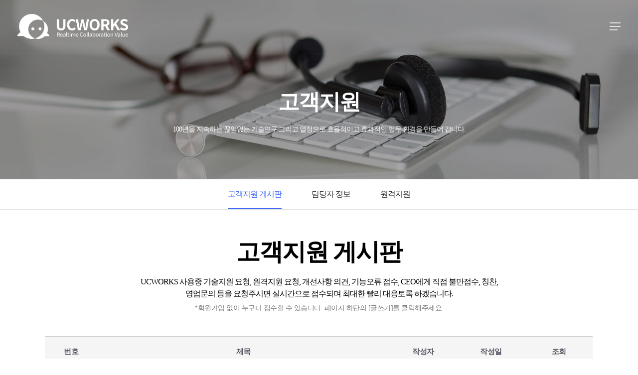

--- FILE ---
content_type: text/html; charset=UTF-8
request_url: https://ucworks.io/customer-message-board/?uid=52&mod=editor&pageid=1
body_size: 1199
content:
<!DOCTYPE html><html dir="ltr" lang="ko-KR"
 prefix="og: https://ogp.me/ns#"  class="no-js"><head><meta charset="UTF-8"><meta name="viewport" content="width=device-width, initial-scale=1, maximum-scale=1, user-scalable=0" /><title>고객지원 게시판 - UCWORKS</title><link rel="alternate" hreflang="ko" href="https://ucworks.io/customer-message-board/" /><link rel="alternate" hreflang="en" href="https://ucworks.io/en/customer-message-board/" /><link rel="alternate" hreflang="ja" href="https://ucworks.io/ja/customer-message-board/" /><link rel="alternate" hreflang="th" href="https://ucworks.io/th/customer-message-board/" /><div id="fws_690e9660244ea"  data-column-margin="default" data-midnight="dark" data-bottom-percent="3%"  class="wpb_row vc_row-fluid vc_row standard_section "  style="padding-top: 0px; padding-bottom: calc(100vw * 0.03); "><div class="row-bg-wrap" data-bg-animation="none" data-bg-overlay="false"><div class="inner-wrap"><div class="row-bg"  style=""></div></div><div class="row-bg-overlay" ></div></div><script>alert("이 게시글은 삭제되었습니다.");</script><script>window.location.href='/customer-message-board/?mod=list&pageid=1';</script>

--- FILE ---
content_type: text/html; charset=UTF-8
request_url: https://ucworks.io/customer-message-board/?mod=list&pageid=1
body_size: 93161
content:
<!DOCTYPE html><html dir="ltr" lang="ko-KR"
 prefix="og: https://ogp.me/ns#"  class="no-js"><head><meta charset="UTF-8"><meta name="viewport" content="width=device-width, initial-scale=1, maximum-scale=1, user-scalable=0" /><link media="all" href="https://ucworks.io/wp-content/cache/autoptimize/css/autoptimize_4ff2a77ae5eb548db164a363f02ecefa.css" rel="stylesheet" /><title>고객지원 게시판 - UCWORKS</title><link rel="alternate" hreflang="ko" href="https://ucworks.io/customer-message-board/" /><link rel="alternate" hreflang="en" href="https://ucworks.io/en/customer-message-board/" /><link rel="alternate" hreflang="ja" href="https://ucworks.io/ja/customer-message-board/" /><link rel="alternate" hreflang="th" href="https://ucworks.io/th/customer-message-board/" /><meta name="description" content="고객지원 게시판 담당자 정보 원격지원 고객지원 게시판 UCWORKS 사용중 기술지원 요청, 원격지원 요청, 개선사항 의견, 기능오류 접수, CEO에게 직접 불만접수, 칭찬, 영업문의 등을 요청주시면 실시간으로 접수되며 최대한 빨리 대응토록 하겠습니다. *회원가입 없이 누구나 접수할 수 있습니다. 페이지 하단의 [글쓰기]를 클릭해주세요. 전체 45 최신순 추천순 조회순 업데이트순 번호 제목 작성자 작성일 추천 조회 37 서류 요청의" /><meta name="robots" content="max-image-preview:large" /><meta name="keywords" content="유씨웍스,ucworks,협업,메신저,유씨웨어,네이버웍스,잔디,플로우,스카이프,팀즈" /><link rel="canonical" href="https://ucworks.io/customer-message-board/" /><meta name="generator" content="All in One SEO (AIOSEO) 4.2.8 " /><meta property="og:locale" content="ko_KR" /><meta property="og:site_name" content="UCWORKS - 소통과 협업 플랫폼 유씨웍스" /><meta property="og:type" content="article" /><meta property="og:title" content="고객지원 게시판 - UCWORKS" /><meta property="og:description" content="고객지원 게시판 담당자 정보 원격지원 고객지원 게시판 UCWORKS 사용중 기술지원 요청, 원격지원 요청, 개선사항 의견, 기능오류 접수, CEO에게 직접 불만접수, 칭찬, 영업문의 등을 요청주시면 실시간으로 접수되며 최대한 빨리 대응토록 하겠습니다. *회원가입 없이 누구나 접수할 수 있습니다. 페이지 하단의 [글쓰기]를 클릭해주세요. 전체 45 최신순 추천순 조회순 업데이트순 번호 제목 작성자 작성일 추천 조회 37 서류 요청의" /><meta property="og:url" content="https://ucworks.io/customer-message-board/" /><meta property="og:image" content="https://ucworks.io/wp-content/uploads/2021/06/cropped-favicon-1.png" /><meta property="og:image:secure_url" content="https://ucworks.io/wp-content/uploads/2021/06/cropped-favicon-1.png" /><meta property="og:image:width" content="512" /><meta property="og:image:height" content="512" /><meta property="article:published_time" content="2020-12-23T02:29:19+00:00" /><meta property="article:modified_time" content="2023-02-08T04:42:37+00:00" /><meta name="twitter:card" content="summary" /><meta name="twitter:title" content="고객지원 게시판 - UCWORKS" /><meta name="twitter:description" content="고객지원 게시판 담당자 정보 원격지원 고객지원 게시판 UCWORKS 사용중 기술지원 요청, 원격지원 요청, 개선사항 의견, 기능오류 접수, CEO에게 직접 불만접수, 칭찬, 영업문의 등을 요청주시면 실시간으로 접수되며 최대한 빨리 대응토록 하겠습니다. *회원가입 없이 누구나 접수할 수 있습니다. 페이지 하단의 [글쓰기]를 클릭해주세요. 전체 45 최신순 추천순 조회순 업데이트순 번호 제목 작성자 작성일 추천 조회 37 서류 요청의" /><meta name="twitter:image" content="https://ucworks.io/wp-content/uploads/2021/06/cropped-favicon-1.png" /> <script type="application/ld+json" class="aioseo-schema">{"@context":"https:\/\/schema.org","@graph":[{"@type":"BreadcrumbList","@id":"https:\/\/ucworks.io\/customer-message-board\/#breadcrumblist","itemListElement":[{"@type":"ListItem","@id":"https:\/\/ucworks.io\/#listItem","position":1,"item":{"@type":"WebPage","@id":"https:\/\/ucworks.io\/","name":"\ud648","description":"B2B \ube44\ub300\uba74 \uc2e4\uc2dc\uac04 \uc18c\ud1b5 \ubc0f \ud611\uc5c5 \ud50c\ub7ab\ud3fc UCWORKS \uc5c5\ubb34\uc6a9 \uc2e4\uc2dc\uac04 \ub300\ud654, \ucabd\uc9c0, \ud30c\uc77c\uc1a1\uc218\uc2e0, \uc6d0\uaca9\uc81c\uc5b4, IPT, \ud654\uc0c1\ud68c\uc758 \uc194\ub8e8\uc158 \ubc0f \ud074\ub77c\uc6b0\ub4dc \uc81c\uacf5","url":"https:\/\/ucworks.io\/"},"nextItem":"https:\/\/ucworks.io\/customer-message-board\/#listItem"},{"@type":"ListItem","@id":"https:\/\/ucworks.io\/customer-message-board\/#listItem","position":2,"item":{"@type":"WebPage","@id":"https:\/\/ucworks.io\/customer-message-board\/","name":"\uace0\uac1d\uc9c0\uc6d0 \uac8c\uc2dc\ud310","description":"\uace0\uac1d\uc9c0\uc6d0 \uac8c\uc2dc\ud310 \ub2f4\ub2f9\uc790 \uc815\ubcf4 \uc6d0\uaca9\uc9c0\uc6d0 \uace0\uac1d\uc9c0\uc6d0 \uac8c\uc2dc\ud310 UCWORKS \uc0ac\uc6a9\uc911 \uae30\uc220\uc9c0\uc6d0 \uc694\uccad, \uc6d0\uaca9\uc9c0\uc6d0 \uc694\uccad, \uac1c\uc120\uc0ac\ud56d \uc758\uacac, \uae30\ub2a5\uc624\ub958 \uc811\uc218, CEO\uc5d0\uac8c \uc9c1\uc811 \ubd88\ub9cc\uc811\uc218, \uce6d\ucc2c, \uc601\uc5c5\ubb38\uc758 \ub4f1\uc744 \uc694\uccad\uc8fc\uc2dc\uba74 \uc2e4\uc2dc\uac04\uc73c\ub85c \uc811\uc218\ub418\uba70 \ucd5c\ub300\ud55c \ube68\ub9ac \ub300\uc751\ud1a0\ub85d \ud558\uaca0\uc2b5\ub2c8\ub2e4. *\ud68c\uc6d0\uac00\uc785 \uc5c6\uc774 \ub204\uad6c\ub098 \uc811\uc218\ud560 \uc218 \uc788\uc2b5\ub2c8\ub2e4. \ud398\uc774\uc9c0 \ud558\ub2e8\uc758 [\uae00\uc4f0\uae30]\ub97c \ud074\ub9ad\ud574\uc8fc\uc138\uc694. \uc804\uccb4 45 \ucd5c\uc2e0\uc21c \ucd94\ucc9c\uc21c \uc870\ud68c\uc21c \uc5c5\ub370\uc774\ud2b8\uc21c \ubc88\ud638 \uc81c\ubaa9 \uc791\uc131\uc790 \uc791\uc131\uc77c \ucd94\ucc9c \uc870\ud68c 37 \uc11c\ub958 \uc694\uccad\uc758","url":"https:\/\/ucworks.io\/customer-message-board\/"},"previousItem":"https:\/\/ucworks.io\/#listItem"}]},{"@type":"Organization","@id":"https:\/\/ucworks.io\/#organization","name":"UCWORKS","url":"https:\/\/ucworks.io\/","logo":{"@type":"ImageObject","url":"https:\/\/ucworks.io\/wp-content\/uploads\/2021\/06\/cropped-favicon-1.png","@id":"https:\/\/ucworks.io\/#organizationLogo","width":512,"height":512},"image":{"@id":"https:\/\/ucworks.io\/#organizationLogo"},"sameAs":["https:\/\/www.youtube.com\/channel\/UC0xX1l8Lbeh6_1a1RA1hM1Q"],"contactPoint":{"@type":"ContactPoint","telephone":"+82315253657","contactType":"Customer Support"}},{"@type":"WebPage","@id":"https:\/\/ucworks.io\/customer-message-board\/#webpage","url":"https:\/\/ucworks.io\/customer-message-board\/","name":"\uace0\uac1d\uc9c0\uc6d0 \uac8c\uc2dc\ud310 - UCWORKS","description":"\uace0\uac1d\uc9c0\uc6d0 \uac8c\uc2dc\ud310 \ub2f4\ub2f9\uc790 \uc815\ubcf4 \uc6d0\uaca9\uc9c0\uc6d0 \uace0\uac1d\uc9c0\uc6d0 \uac8c\uc2dc\ud310 UCWORKS \uc0ac\uc6a9\uc911 \uae30\uc220\uc9c0\uc6d0 \uc694\uccad, \uc6d0\uaca9\uc9c0\uc6d0 \uc694\uccad, \uac1c\uc120\uc0ac\ud56d \uc758\uacac, \uae30\ub2a5\uc624\ub958 \uc811\uc218, CEO\uc5d0\uac8c \uc9c1\uc811 \ubd88\ub9cc\uc811\uc218, \uce6d\ucc2c, \uc601\uc5c5\ubb38\uc758 \ub4f1\uc744 \uc694\uccad\uc8fc\uc2dc\uba74 \uc2e4\uc2dc\uac04\uc73c\ub85c \uc811\uc218\ub418\uba70 \ucd5c\ub300\ud55c \ube68\ub9ac \ub300\uc751\ud1a0\ub85d \ud558\uaca0\uc2b5\ub2c8\ub2e4. *\ud68c\uc6d0\uac00\uc785 \uc5c6\uc774 \ub204\uad6c\ub098 \uc811\uc218\ud560 \uc218 \uc788\uc2b5\ub2c8\ub2e4. \ud398\uc774\uc9c0 \ud558\ub2e8\uc758 [\uae00\uc4f0\uae30]\ub97c \ud074\ub9ad\ud574\uc8fc\uc138\uc694. \uc804\uccb4 45 \ucd5c\uc2e0\uc21c \ucd94\ucc9c\uc21c \uc870\ud68c\uc21c \uc5c5\ub370\uc774\ud2b8\uc21c \ubc88\ud638 \uc81c\ubaa9 \uc791\uc131\uc790 \uc791\uc131\uc77c \ucd94\ucc9c \uc870\ud68c 37 \uc11c\ub958 \uc694\uccad\uc758","inLanguage":"ko-KR","isPartOf":{"@id":"https:\/\/ucworks.io\/#website"},"breadcrumb":{"@id":"https:\/\/ucworks.io\/customer-message-board\/#breadcrumblist"},"datePublished":"2020-12-23T02:29:19+09:00","dateModified":"2023-02-08T04:42:37+09:00"},{"@type":"WebSite","@id":"https:\/\/ucworks.io\/#website","url":"https:\/\/ucworks.io\/","name":"UCWORKS","description":"\uc18c\ud1b5\uacfc \ud611\uc5c5 \ud50c\ub7ab\ud3fc \uc720\uc528\uc6cd\uc2a4","inLanguage":"ko-KR","publisher":{"@id":"https:\/\/ucworks.io\/#organization"}}]}</script> <link rel="alternate" href="https://ucworks.io/wp-content/plugins/kboard/rss.php" type="application/rss+xml" title="UCWORKS &raquo; KBoard 통합 피드"><link href='https://fonts.gstatic.com' crossorigin rel='preconnect' /><link rel="alternate" type="application/rss+xml" title="UCWORKS &raquo; 피드" href="https://ucworks.io/feed/" /><link rel="alternate" type="application/rss+xml" title="UCWORKS &raquo; 댓글 피드" href="https://ucworks.io/comments/feed/" />  <script
				src="//www.googletagmanager.com/gtag/js?id=UA-203471178-1"  data-cfasync="false" data-wpfc-render="false" type="text/javascript" async></script> <script data-cfasync="false" data-wpfc-render="false" type="text/javascript">var mi_version = '8.11.0';
				var mi_track_user = true;
				var mi_no_track_reason = '';
				
								var disableStrs = [
															'ga-disable-UA-203471178-1',
									];

				/* Function to detect opted out users */
				function __gtagTrackerIsOptedOut() {
					for (var index = 0; index < disableStrs.length; index++) {
						if (document.cookie.indexOf(disableStrs[index] + '=true') > -1) {
							return true;
						}
					}

					return false;
				}

				/* Disable tracking if the opt-out cookie exists. */
				if (__gtagTrackerIsOptedOut()) {
					for (var index = 0; index < disableStrs.length; index++) {
						window[disableStrs[index]] = true;
					}
				}

				/* Opt-out function */
				function __gtagTrackerOptout() {
					for (var index = 0; index < disableStrs.length; index++) {
						document.cookie = disableStrs[index] + '=true; expires=Thu, 31 Dec 2099 23:59:59 UTC; path=/';
						window[disableStrs[index]] = true;
					}
				}

				if ('undefined' === typeof gaOptout) {
					function gaOptout() {
						__gtagTrackerOptout();
					}
				}
								window.dataLayer = window.dataLayer || [];

				window.MonsterInsightsDualTracker = {
					helpers: {},
					trackers: {},
				};
				if (mi_track_user) {
					function __gtagDataLayer() {
						dataLayer.push(arguments);
					}

					function __gtagTracker(type, name, parameters) {
						if (!parameters) {
							parameters = {};
						}

						if (parameters.send_to) {
							__gtagDataLayer.apply(null, arguments);
							return;
						}

						if (type === 'event') {
							
														parameters.send_to = monsterinsights_frontend.ua;
							__gtagDataLayer(type, name, parameters);
													} else {
							__gtagDataLayer.apply(null, arguments);
						}
					}

					__gtagTracker('js', new Date());
					__gtagTracker('set', {
						'developer_id.dZGIzZG': true,
											});
															__gtagTracker('config', 'UA-203471178-1', {"forceSSL":"true","link_attribution":"true"} );
										window.gtag = __gtagTracker;										(function () {
						/* https://developers.google.com/analytics/devguides/collection/analyticsjs/ */
						/* ga and __gaTracker compatibility shim. */
						var noopfn = function () {
							return null;
						};
						var newtracker = function () {
							return new Tracker();
						};
						var Tracker = function () {
							return null;
						};
						var p = Tracker.prototype;
						p.get = noopfn;
						p.set = noopfn;
						p.send = function () {
							var args = Array.prototype.slice.call(arguments);
							args.unshift('send');
							__gaTracker.apply(null, args);
						};
						var __gaTracker = function () {
							var len = arguments.length;
							if (len === 0) {
								return;
							}
							var f = arguments[len - 1];
							if (typeof f !== 'object' || f === null || typeof f.hitCallback !== 'function') {
								if ('send' === arguments[0]) {
									var hitConverted, hitObject = false, action;
									if ('event' === arguments[1]) {
										if ('undefined' !== typeof arguments[3]) {
											hitObject = {
												'eventAction': arguments[3],
												'eventCategory': arguments[2],
												'eventLabel': arguments[4],
												'value': arguments[5] ? arguments[5] : 1,
											}
										}
									}
									if ('pageview' === arguments[1]) {
										if ('undefined' !== typeof arguments[2]) {
											hitObject = {
												'eventAction': 'page_view',
												'page_path': arguments[2],
											}
										}
									}
									if (typeof arguments[2] === 'object') {
										hitObject = arguments[2];
									}
									if (typeof arguments[5] === 'object') {
										Object.assign(hitObject, arguments[5]);
									}
									if ('undefined' !== typeof arguments[1].hitType) {
										hitObject = arguments[1];
										if ('pageview' === hitObject.hitType) {
											hitObject.eventAction = 'page_view';
										}
									}
									if (hitObject) {
										action = 'timing' === arguments[1].hitType ? 'timing_complete' : hitObject.eventAction;
										hitConverted = mapArgs(hitObject);
										__gtagTracker('event', action, hitConverted);
									}
								}
								return;
							}

							function mapArgs(args) {
								var arg, hit = {};
								var gaMap = {
									'eventCategory': 'event_category',
									'eventAction': 'event_action',
									'eventLabel': 'event_label',
									'eventValue': 'event_value',
									'nonInteraction': 'non_interaction',
									'timingCategory': 'event_category',
									'timingVar': 'name',
									'timingValue': 'value',
									'timingLabel': 'event_label',
									'page': 'page_path',
									'location': 'page_location',
									'title': 'page_title',
								};
								for (arg in args) {
																		if (!(!args.hasOwnProperty(arg) || !gaMap.hasOwnProperty(arg))) {
										hit[gaMap[arg]] = args[arg];
									} else {
										hit[arg] = args[arg];
									}
								}
								return hit;
							}

							try {
								f.hitCallback();
							} catch (ex) {
							}
						};
						__gaTracker.create = newtracker;
						__gaTracker.getByName = newtracker;
						__gaTracker.getAll = function () {
							return [];
						};
						__gaTracker.remove = noopfn;
						__gaTracker.loaded = true;
						window['__gaTracker'] = __gaTracker;
					})();
									} else {
										console.log("");
					(function () {
						function __gtagTracker() {
							return null;
						}

						window['__gtagTracker'] = __gtagTracker;
						window['gtag'] = __gtagTracker;
					})();
									}</script> <style id='salient-social-inline-css' type='text/css'>.sharing-default-minimal .nectar-love.loved,
  body .nectar-social[data-color-override="override"].fixed > a:before, 
  body .nectar-social[data-color-override="override"].fixed .nectar-social-inner a,
  .sharing-default-minimal .nectar-social[data-color-override="override"] .nectar-social-inner a:hover {
    background-color: #4067f6;
  }
  .nectar-social.hover .nectar-love.loved,
  .nectar-social.hover > .nectar-love-button a:hover,
  .nectar-social[data-color-override="override"].hover > div a:hover,
  #single-below-header .nectar-social[data-color-override="override"].hover > div a:hover,
  .nectar-social[data-color-override="override"].hover .share-btn:hover,
  .sharing-default-minimal .nectar-social[data-color-override="override"] .nectar-social-inner a {
    border-color: #4067f6;
  }
  #single-below-header .nectar-social.hover .nectar-love.loved i,
  #single-below-header .nectar-social.hover[data-color-override="override"] a:hover,
  #single-below-header .nectar-social.hover[data-color-override="override"] a:hover i,
  #single-below-header .nectar-social.hover .nectar-love-button a:hover i,
  .nectar-love:hover i,
  .hover .nectar-love:hover .total_loves,
  .nectar-love.loved i,
  .nectar-social.hover .nectar-love.loved .total_loves,
  .nectar-social.hover .share-btn:hover, 
  .nectar-social[data-color-override="override"].hover .nectar-social-inner a:hover,
  .nectar-social[data-color-override="override"].hover > div:hover span,
  .sharing-default-minimal .nectar-social[data-color-override="override"] .nectar-social-inner a:not(:hover) i,
  .sharing-default-minimal .nectar-social[data-color-override="override"] .nectar-social-inner a:not(:hover) {
    color: #4067f6;
  }</style><style id='main-styles-inline-css' type='text/css'>html body[data-header-resize="1"] .container-wrap, html body[data-header-resize="0"] .container-wrap, body[data-header-format="left-header"][data-header-resize="0"] .container-wrap { padding-top: 0; }</style><style id='dynamic-css-inline-css' type='text/css'>#page-header-bg h1,#page-header-bg .subheader,.nectar-box-roll .overlaid-content h1,.nectar-box-roll .overlaid-content .subheader,#page-header-bg #portfolio-nav a i,body .section-title #portfolio-nav a:hover i,.page-header-no-bg h1,.page-header-no-bg span,#page-header-bg #portfolio-nav a i,#page-header-bg span,#page-header-bg #single-below-header a:hover,#page-header-bg #single-below-header a:focus,#page-header-bg.fullscreen-header .author-section a{color:#ffffff!important;}body #page-header-bg .pinterest-share i,body #page-header-bg .facebook-share i,body #page-header-bg .linkedin-share i,body #page-header-bg .twitter-share i,body #page-header-bg .google-plus-share i,body #page-header-bg .icon-salient-heart,body #page-header-bg .icon-salient-heart-2{color:#ffffff;}#page-header-bg[data-post-hs="default_minimal"] .inner-wrap > a:not(:hover){color:#ffffff;border-color:rgba(255,255,255,0.4);}.single #page-header-bg #single-below-header > span{border-color:rgba(255,255,255,0.4);}body .section-title #portfolio-nav a:hover i{opacity:0.75;}.single #page-header-bg .blog-title #single-meta .nectar-social.hover > div a,.single #page-header-bg .blog-title #single-meta > div a,.single #page-header-bg .blog-title #single-meta ul .n-shortcode a,#page-header-bg .blog-title #single-meta .nectar-social.hover .share-btn{border-color:rgba(255,255,255,0.4);}.single #page-header-bg .blog-title #single-meta .nectar-social.hover > div a:hover,#page-header-bg .blog-title #single-meta .nectar-social.hover .share-btn:hover,.single #page-header-bg .blog-title #single-meta div > a:hover,.single #page-header-bg .blog-title #single-meta ul .n-shortcode a:hover,.single #page-header-bg .blog-title #single-meta ul li:not(.meta-share-count):hover > a{border-color:rgba(255,255,255,1);}.single #page-header-bg #single-meta div span,.single #page-header-bg #single-meta > div a,.single #page-header-bg #single-meta > div i{color:#ffffff!important;}.single #page-header-bg #single-meta ul .meta-share-count .nectar-social a i{color:rgba(255,255,255,0.7)!important;}.single #page-header-bg #single-meta ul .meta-share-count .nectar-social a:hover i{color:rgba(255,255,255,1)!important;}.no-rgba #header-space{display:none;}@media only screen and (max-width:999px){body #header-space[data-header-mobile-fixed="1"]{display:none;}#header-outer[data-mobile-fixed="false"]{position:absolute;}}@media only screen and (max-width:999px){body:not(.nectar-no-flex-height) #header-space[data-secondary-header-display="full"]:not([data-header-mobile-fixed="false"]){display:block!important;margin-bottom:-50px;}#header-space[data-secondary-header-display="full"][data-header-mobile-fixed="false"]{display:none;}}@media only screen and (min-width:1000px){#header-space{display:none;}.nectar-slider-wrap.first-section,.parallax_slider_outer.first-section,.full-width-content.first-section,.parallax_slider_outer.first-section .swiper-slide .content,.nectar-slider-wrap.first-section .swiper-slide .content,#page-header-bg,.nder-page-header,#page-header-wrap,.full-width-section.first-section{margin-top:0!important;}body #page-header-bg,body #page-header-wrap{height:106px;}body #search-outer{z-index:100000;}}@media only screen and (min-width:1000px){#page-header-wrap.fullscreen-header,#page-header-wrap.fullscreen-header #page-header-bg,html:not(.nectar-box-roll-loaded) .nectar-box-roll > #page-header-bg.fullscreen-header,.nectar_fullscreen_zoom_recent_projects,#nectar_fullscreen_rows:not(.afterLoaded) > div{height:100vh;}.wpb_row.vc_row-o-full-height.top-level,.wpb_row.vc_row-o-full-height.top-level > .col.span_12{min-height:100vh;}#page-header-bg[data-alignment-v="middle"] .span_6 .inner-wrap,#page-header-bg[data-alignment-v="top"] .span_6 .inner-wrap{padding-top:78px;}.nectar-slider-wrap[data-fullscreen="true"]:not(.loaded),.nectar-slider-wrap[data-fullscreen="true"]:not(.loaded) .swiper-container{height:calc(100vh + 2px)!important;}.admin-bar .nectar-slider-wrap[data-fullscreen="true"]:not(.loaded),.admin-bar .nectar-slider-wrap[data-fullscreen="true"]:not(.loaded) .swiper-container{height:calc(100vh - 30px)!important;}}@media only screen and (max-width:999px){#page-header-bg[data-alignment-v="middle"]:not(.fullscreen-header) .span_6 .inner-wrap,#page-header-bg[data-alignment-v="top"] .span_6 .inner-wrap{padding-top:34px;}.vc_row.top-level.full-width-section:not(.full-width-ns) > .span_12,#page-header-bg[data-alignment-v="bottom"] .span_6 .inner-wrap{padding-top:24px;}}@media only screen and (max-width:690px){.vc_row.top-level.full-width-section:not(.full-width-ns) > .span_12{padding-top:34px;}.vc_row.top-level.full-width-content .nectar-recent-posts-single_featured .recent-post-container > .inner-wrap{padding-top:24px;}}@media only screen and (max-width:999px){.full-width-ns .nectar-slider-wrap .swiper-slide[data-y-pos="middle"] .content,.full-width-ns .nectar-slider-wrap .swiper-slide[data-y-pos="top"] .content{padding-top:30px;}}#nectar_fullscreen_rows{background-color:;}@media only screen and (max-width:999px){.vc_row.top_padding_tablet_40px{padding-top:40px!important;}}@media only screen and (max-width:690px){.vc_row.top_padding_phone_35px{padding-top:35px!important;}}@media only screen and (max-width:999px){.divider-wrap.height_tablet_10px > .divider{height:10px!important;}}@media only screen and (max-width:690px){.divider-wrap.height_phone_5px > .divider{height:5px!important;}}
/*엘리먼트, 폰트 공통*/
.font_mon{font-family: Montserrat !important; letter-spacing:0; font-weight: 400;}
.font_pop{font-family: Poppins !important; letter-spacing: 1px;}
.nectar-highlighted-text[data-style="half_text"] em:before{height: 48%;
    top: auto;
    bottom: 0;}


/****헤더****/
#top{border-bottom: 1px solid rgba(255,255,255,0.2);}
@media only screen and (max-width: 800px){
    #top{border-bottom: 0;}
}

@media only screen and (max-width: 1600px) and (min-width: 1400px){
    #header-outer[data-lhe="animated_underline"] #top nav > ul > li > a, #top nav > ul > li[class*="button_solid_color"] > a, body #header-outer[data-lhe="default"] #top nav .sf-menu > li[class*="button_solid_color"] > a:hover, #header-outer[data-lhe="animated_underline"] #top nav > .sf-menu > li[class*="button_bordered"] > a, #top nav > ul > li[class*="button_bordered"] > a, body #header-outer.transparent #top nav > ul > li[class*="button_bordered"] > a, body #header-outer[data-lhe="default"] #top nav .sf-menu > li[class*="button_bordered"] > a:hover, body #header-outer.transparent #top nav > ul > li[class*="button_solid_color"] > a, #header-outer[data-lhe="animated_underline"] #top nav > ul > li[class*="button_solid_color"] > a {
        margin-left: 12px;
        margin-right: 12px;
    }
    #header-outer[data-lhe="default"] #top nav > ul > li[class*="button_solid_color"] > a, #header-outer[data-lhe="default"] #top nav > ul > li[class*="button_bordered"] > a, #top nav >ul >li[class*="button_bordered"] >a, body #header-outer.transparent #top nav >ul >li[class*="button_bordered"] >a, #header-outer[data-lhe="animated_underline"] #top nav >ul >li[class*="button_bordered"] >a, #header-outer[data-lhe="default"] #top nav ul li[class*="button_bordered"] a:hover {
        padding-left: 15px;
        padding-right: 15px;
    }
    #top nav >ul >li[class*="button_solid_color"] >a, body #header-outer.transparent #top nav >ul >li[class*="button_solid_color"] >a, #header-outer[data-lhe="animated_underline"] #top nav >ul >li[class*="button_solid_color"] >a, #header-outer.transparent.dark-slide > #top nav .sf-menu > li[class*="button_solid_color"].sfHover > a, #header-outer[data-lhe="animated_underline"].transparent.dark-slide #top nav >ul >li[class*="button_solid_color"] >a:hover, #header-outer[data-lhe="default"].transparent.dark-slide #top nav >ul >li[class*="button_solid_color"] >a:hover, #header-outer[data-lhe="default"] #top nav .sf-menu > li[class*="button_solid_color"] > a:hover, #header-outer.dark-text #top nav >ul >li[class*="button_solid_color"] >a, #header-outer[data-lhe="default"] #top nav .sf-menu .current_page_item[class*="button_solid_color"] >a, #header-outer.transparent.dark-slide >#top nav >ul >li[class*="button_solid_color"] >a:hover{
        padding-left: 15px;
        padding-right: 15px;
    }
}

/**right header**/
.menu_pull_right a{
    font-size: 13px !important;
    font-family: Montserrat !important;
    font-weight: 700 !important;
    margin-left: 10px !important;
    margin-right: 10px !important;
}
body[data-button-style*="slightly_rounded"] #top nav > ul > li[class*="button_bordered"] > a:before,#top nav > ul > .button_solid_color > a:before{
    border-radius: 50px !important;
}
#header-outer.transparent #top nav > ul > .button_solid_color > a:before{
    border-radius: 50px !important;
    /*background-color: rgba(255,255,255) !important;*/
}
/*#top nav >ul >li[class*="button_solid_color"] >a, body #header-outer.transparent #top nav >ul >li[class*="button_solid_color"] >a{
    color: #4067f6 !important;
}*/

body[data-button-style*="slightly_rounded"] #top nav > ul > li[class*="button_solid_color"] > a:before{
    border-radius: 50px !important;
}

/*footer*/

@media only screen and (min-width: 1000px){
    #footer-outer .row {
        padding: 60px 0;
        padding-bottom: 35px;
    }
}

@media (min-width: 999px){
    #footer-widgets .row > div:nth-of-type(1){width: 20% !important;}
    #footer-widgets .row > div:nth-of-type(2){width: 52% !important;}
    #footer-widgets .row > div:nth-of-type(3){width: 23% !important; height: 110px;}
}

/*
.ft-info-txt{font-size: 14px; font-weight: 500; color: #999; margin-bottom: 20px;}
.split {
    display: inline-block;
    margin: -1px .7em 0;
    height: 0.66em;
    border-left: 1px solid #666;
    vertical-align: middle;
}
*/
@media (min-width: 999px){
    .info_sns {float: left; position: absolute; bottom: 0; right: 0;}
}
.list_sns {
    margin-top: 2px;
}
.list_sns li {
    float: left;
    margin: 0 8px;
}
.list_sns .link_sns {
    display: flex;
    width: 24px;
    height: 24px;
    align-items: center;
}
.list_sns img {
    width: 100%;
}

#footer-outer #footer-widgets .col p{padding-bottom: 0;}
.foot_info > ul {
	display: inline-block;
    width: 100% !important;
    vertical-align: top;
}
.foot_info > ul > li {
	position:relative;
    display: inline-block;
    vertical-align: top;
    margin-bottom: 10px;
    margin-right: 20px;
}


/*
.foot_info > ul > li:nth-child(1):after,
.foot_info > ul > li:nth-child(2):after,
.foot_info > ul > li:nth-child(3):after,
.foot_info > ul > li:nth-child(5):after{
	content:'';
	position:absolute;
	width:1px;
	height:11px;
	top: 50%;
    margin-top: -4px;
    right: -11px;
	background:rgba(255,255,255,0.5);
}
.f-en > ul > li:nth-child(3):after,
.f-en > ul > li:nth-child(5):after{display: none;}
.f-en > ul > li:nth-child(4):after{
	content:'';
	position:absolute;
	width:1px;
	height:11px;
	top: 50%;
    margin-top: -4px;
    right: -11px;
	background:rgba(255,255,255,0.5);
}*/


.foot_info .info_tit {
	display: inline-block;
    margin-right: 6px;
    font-size: 13px;
    color: rgba(255,255,255,0.8);
}
.foot_info .info_stit {
	display: inline-block;
	font-size: 13px;
    color: rgba(218, 218, 218, 0.7);
}



.foot_copy {
    font-size: 12px;
    margin-top: 20px;
    color: rgba(255,255,255,0.5);
    /*border-top: 1px solid rgba(255,255,255,0.2);
        padding-top: 20px;*/
}
/*
@media only screen and (max-width: 999px) and (min-width: 801px){
    #footer-widgets .container {
        max-width: 700px;
    }
    #footer-widgets .row > div:nth-of-type(1) {
        width: 100% !important;
    }
    
}*/

@media only screen and (max-width: 998px){
    #footer-widgets .container .col{width: 100%;}
    #footer-outer .widget {
        margin-bottom: 0px;
    }
    #footer-widgets .container .col.span_4 {
        margin-bottom: 0px;
    }
    #footer-widgets .container .col.span_4 {
        margin-left: 0;
        margin-right: 0px;
        padding: 0px;
    }
    .info_sns {
        display: block;
        margin-top: 20px;
    }
    .list_sns li {
        margin: 0px !important;
        margin-right: 15px !important;
    }
}
@media only screen and (max-width: 690px){
    .foot_info .info_tit {
        margin-right: 5px;
        font-size: 12px;
    }
    .foot_info .info_stit{
        font-size: 12px;
    }
    .foot_info > ul > li{
        margin-right: 10px;
    }
    .foot_info > ul > li:after{
        display: none;
    }
    .foot_copy {
        font-size: 10px;
        margin-top: 20px;
        color: rgba(255,255,255,0.5);
        border-top: 1px solid rgba(255,255,255,0.5);
        padding-top: 12px;
    }
}



/*submenu*/
.widget_nav_menu .menu{
    position:relative; z-index:5;
}
.widget_nav_menu .menu{
    width:100%;
    overflow:hidden;
    text-align:center;
    box-sizing:border-box;
    margin-left: 0; 
    margin-bottom: 0;
    border-bottom: 1px solid #ddd;
}
.widget_nav_menu .menu li{
    box-sizing:border-box; 
    display:inline-block; 
    margin:0px 30px; 
    position:relative;
    height: 80px;
}
.widget_nav_menu .menu li a{
    display:inline-block;
    height:80px; 
    line-height:80px; 
    color:rgba(0,0,0,0.8); 
    font-weight:500; 
    font-size: 18px;
}
.widget_nav_menu .menu li:hover{
}

.widget_nav_menu .menu li:first-child{
    border-left:0;
}

.widget_nav_menu .current-menu-item a{
    color: #4067f6 !important;
}

.widget_nav_menu .current-menu-item{
    border-bottom: 2px solid #4067f6;
    
}




/*페이지 타이틀 바*/

/*
body #page-header-bg .span_6 span.subheader{
    color: rgba(255,255,255,0.7) !important;
}
*/



@media only screen and (max-width: 1300px) and (min-width: 1000px){
    #page-header-wrap{
        height:360px !important;
    }
    #page-header-bg{
        height:360px !important;
    }
    .widget_nav_menu .menu li{
        height: 60px;
    }
    .widget_nav_menu .menu li a{
        height:60px; 
        line-height:60px; 
        font-size: 16px;
    }
}
@media only screen and (max-width: 999px) and (min-width: 690px){
    #page-header-bg .span_6 h1{
        font-size: 33.8px;
        line-height: 40px;     
    }
    body #page-header-bg .span_6 span.subheader{
        font-size: 15px;
        line-height: 22px;
    }
    .widget_nav_menu .menu li{
        height: 60px;
    }
    .widget_nav_menu .menu li a{
        height:60px; 
        line-height:60px; 
        font-size: 16px;
    }
}
@media only screen and (max-width: 690px){
    #page-header-bg .span_6 h1{
        font-size: 28.1px;
        line-height: 35px;
    }
    body #page-header-bg .span_6 span.subheader{
        font-size: 14px !important;
        line-height: 22px;
    }
    .widget_nav_menu .menu li{
        display: none;
    }

}


/*활용사례 팝업*/
.sgpb-theme-6-content {
    box-shadow: none !important;
    border-radius: 0px !important;
}
.popup-header{
    border-bottom: 1px solid #111;
    margin-bottom: 20px;
}

.popup-header h3{font-size: 20px;}
.popup-header h3 span {
    color: #151515;
    font-weight: bold;
}

.popup-header h3 span.font-eng {
    margin-left: 0.75rem;
    color: gray;
}

.font-kor {
    color: #111;
    font-size: 35px;
}
.use-case dl {
    display: table-row;
    color: #4c4c4c;
    -webkit-box-align: start;
    -ms-flex-align: start;
    align-items: flex-start;
}
.use-case dt{
     font-family: 'Noto Sans KR';

}
.use-case dl dd {
    display: table-cell;
    font-weight: normal;
    font-weight: 500;
    -webkit-box-flex: 1;
    -ms-flex: 1 1 auto;
    flex: 1 1 auto;
    padding-left: 40px;
    padding-bottom: 15px;
    font-size: 15px;
    color: #777;
}
.popup-header h3 span {
    display: none;
}



/*
@font-face {
 font-family: 'Noto Sans KR';
 font-style: normal;
 font-weight: 100;
 src: url(//fonts.gstatic.com/ea/notosanskr/v2/NotoSansKR-Thin.woff2) format('woff2'),
 url(//fonts.gstatic.com/ea/notosanskr/v2/NotoSansKR-Thin.woff) format('woff'),
 url(//fonts.gstatic.com/ea/notosanskr/v2/NotoSansKR-Thin.otf) format('opentype');
}
@font-face {
 font-family: 'Noto Sans KR';
 font-style: normal;
 font-weight: 300;
 src: url(//fonts.gstatic.com/ea/notosanskr/v2/NotoSansKR-Light.woff2) format('woff2'),
 url(//fonts.gstatic.com/ea/notosanskr/v2/NotoSansKR-Light.woff) format('woff'),
 url(//fonts.gstatic.com/ea/notosanskr/v2/NotoSansKR-Light.otf) format('opentype');
}
@font-face {
 font-family: 'Noto Sans KR';
 font-style: normal;
 font-weight: 400;
 src: url(//fonts.gstatic.com/ea/notosanskr/v2/NotoSansKR-Regular.woff2) format('woff2'),
 url(//fonts.gstatic.com/ea/notosanskr/v2/NotoSansKR-Regular.woff) format('woff'),
 url(//fonts.gstatic.com/ea/notosanskr/v2/NotoSansKR-Regular.otf) format('opentype');
 }
@font-face {
 font-family: 'Noto Sans KR';
 font-style: normal;
 font-weight: 500;
 src: url(//fonts.gstatic.com/ea/notosanskr/v2/NotoSansKR-Medium.woff2) format('woff2'),
 url(//fonts.gstatic.com/ea/notosanskr/v2/NotoSansKR-Medium.woff) format('woff'),
 url(//fonts.gstatic.com/ea/notosanskr/v2/NotoSansKR-Medium.otf) format('opentype');
 }
@font-face {
 font-family: 'Noto Sans KR';
 font-style: normal;
 font-weight: 700;
 src: url(//fonts.gstatic.com/ea/notosanskr/v2/NotoSansKR-Bold.woff2) format('woff2'),
 url(//fonts.gstatic.com/ea/notosanskr/v2/NotoSansKR-Bold.woff) format('woff'),
 url(//fonts.gstatic.com/ea/notosanskr/v2/NotoSansKR-Bold.otf) format('opentype');
 }
@font-face {
 font-family: 'Noto Sans KR';
 font-style: normal;
 font-weight: 900;
 src: url(//fonts.gstatic.com/ea/notosanskr/v2/NotoSansKR-Black.woff2) format('woff2'),
 url(//fonts.gstatic.com/ea/notosanskr/v2/NotoSansKR-Black.woff) format('woff'),
 url(//fonts.gstatic.com/ea/notosanskr/v2/NotoSansKR-Black.otf) format('opentype');
 }
 
 */</style> <!--[if lte IE 7]><link rel='stylesheet' id='font-awesome-ie7-css'  href='https://ucworks.io/wp-content/plugins/kboard/assets/font-awesome/css/font-awesome-ie7.min.css' type='text/css' media='all' /> <![endif]--> <script data-cfasync="false" data-wpfc-render="false" type="text/javascript" id='monsterinsights-frontend-script-js-extra'>var monsterinsights_frontend = {"js_events_tracking":"true","download_extensions":"doc,pdf,ppt,zip,xls,docx,pptx,xlsx","inbound_paths":"[{\"path\":\"\\\/go\\\/\",\"label\":\"affiliate\"},{\"path\":\"\\\/recommend\\\/\",\"label\":\"affiliate\"}]","home_url":"https:\/\/ucworks.io","hash_tracking":"false","ua":"UA-203471178-1","v4_id":""};</script> <script type='text/javascript' src='https://ucworks.io/wp-includes/js/jquery/jquery.min.js' id='jquery-core-js'></script> <link rel="https://api.w.org/" href="https://ucworks.io/wp-json/" /><link rel="alternate" type="application/json" href="https://ucworks.io/wp-json/wp/v2/pages/767" /><link rel="EditURI" type="application/rsd+xml" title="RSD" href="https://ucworks.io/xmlrpc.php?rsd" /><link rel="wlwmanifest" type="application/wlwmanifest+xml" href="https://ucworks.io/wp-includes/wlwmanifest.xml" /><meta name="generator" content="WordPress 5.8.12" /><link rel='shortlink' href='https://ucworks.io/?p=767' /><link rel="alternate" type="application/json+oembed" href="https://ucworks.io/wp-json/oembed/1.0/embed?url=https%3A%2F%2Fucworks.io%2Fcustomer-message-board%2F" /><link rel="alternate" type="text/xml+oembed" href="https://ucworks.io/wp-json/oembed/1.0/embed?url=https%3A%2F%2Fucworks.io%2Fcustomer-message-board%2F&#038;format=xml" /><meta name="generator" content="WPML ver:4.4.10 stt:1,28,29,52;" /><meta name="naver-site-verification" content="deaa7425f5e4939af6110fc20847cb664e7f86b8" /><meta name="google-site-verification" content="fc2r7BbpsthvpCHZlrpg0uC1Dlxz_u27o_DXNCxEwHA" />  <script async src="https://www.googletagmanager.com/gtag/js?id=UA-203471178-1"></script> <script>window.dataLayer = window.dataLayer || [];
  function gtag(){dataLayer.push(arguments);}
  gtag('js', new Date());

  gtag('config', 'UA-203471178-1');</script>  <script async src="https://www.googletagmanager.com/gtag/js?id=AW-10974231899"></script> <script>window.dataLayer = window.dataLayer || [];
  function gtag(){dataLayer.push(arguments);}
  gtag('js', new Date());
  gtag('config', 'AW-10974231899');</script>  <script async src="https://www.googletagmanager.com/gtag/js?id=G-7DVB3FYB5Q"></script> <script>window.dataLayer = window.dataLayer || [];
  function gtag(){dataLayer.push(arguments);}
  gtag('js', new Date());
  gtag('config', 'G-7DVB3FYB5Q');</script><script type="text/javascript">var root = document.getElementsByTagName( "html" )[0]; root.setAttribute( "class", "js" );</script><style type="text/css">.recentcomments a{display:inline !important;padding:0 !important;margin:0 !important;}</style><meta name="generator" content="Powered by WPBakery Page Builder - drag and drop page builder for WordPress."/><link rel="icon" href="https://ucworks.io/wp-content/uploads/2021/06/cropped-favicon-1-32x32.png" sizes="32x32" /><link rel="icon" href="https://ucworks.io/wp-content/uploads/2021/06/cropped-favicon-1-192x192.png" sizes="192x192" /><link rel="apple-touch-icon" href="https://ucworks.io/wp-content/uploads/2021/06/cropped-favicon-1-180x180.png" /><meta name="msapplication-TileImage" content="https://ucworks.io/wp-content/uploads/2021/06/cropped-favicon-1-270x270.png" /><style type="text/css">.kboard-list-vote, .kboard-default-poweredby, .kboard-list-header{display: none !important;}
.kboard-button-like { display: none !important; }
.kboard-button-unlike { display: none !important; }</style><style>:root {
--font-base: Noto Sans KR;
--font-headings: Noto Sans KR;
--font-input: Noto Sans KR;
}
body, #content, .entry-content, .post-content, .page-content, .post-excerpt, .entry-summary, .entry-excerpt, .widget-area, .widget, .sidebar, #sidebar, footer, .footer, #footer, .site-footer {
font-family: "Noto Sans KR";
 }
#site-title, .site-title, #site-title a, .site-title a, .entry-title, .entry-title a, h1, h2, h3, h4, h5, h6, .widget-title {
font-family: "Noto Sans KR";
 }
button, .button, input, select, textarea, .wp-block-button, .wp-block-button__link {
font-family: "Noto Sans KR";
 }</style><style type="text/css" data-type="vc_custom-css">html, body, div, span, applet, object, iframe, h1, h2, h3, h4, h5, h6, p, blockquote, pre, a, abbr, acronym, address, big, cite, code, del, dfn, em, img, ins, kbd, q, s, samp, small, strike, strong, sub, sup, tt, var, b, u, i, center, dl, dt, dd, ol, ul, li, fieldset, form, label, legend, table, caption, tbody, tfoot, thead, tr, th, td, article, aside, canvas, details, embed, figure, figcaption, footer, header, hgroup, menu, nav, output, ruby, section, summary, time, mark, audio, video {
    word-break: keep-all;
}

.kboard-list table td{padding: 18px 5px !important;}
#kboard-default-list .kboard-list thead {border-top: 1px solid #111;}
#kboard-default-list .kboard-list table td, .kboard-default-cut-strings{font-size: 15px !important; }
.kboard-list-uid{width: 10% !important;}
.kboard-list-title{width: 56% !important;}
.kboard-list-user{width: 13% !important;}
.kboard-list-date{width:13% !important;}
.kboard-list-view{width: 13% !important;}

#kboard-default-list .kboard-pagination .kboard-pagination-pages li.active a {
    border: 0;
    color: #fff;
    background-color: #4067f6;
}

body[data-button-style="rounded"].ascend .container-wrap button[type="submit"]{padding: 0px 25px !important;}
body[data-form-submit="regular"] button[type=submit]{background-color: #4067f6 !important; color: #fff !important;}
body[data-button-style*="slightly_rounded"] button[type=submit]{-webkit-border-radius: 0px!important;}

#kboard-default-list .kboard-list thead {
    background-color: #f5f5f5;
    border-bottom: 1px solid #dddd;
}

body[data-form-submit="regular"] .container-wrap button[type=submit]{padding: 0px 22px!important;
    font-size: 12px;
}
@media only screen and (max-width: 1300px) and (min-width: 1000px){
    .row .col h5, body h5{font-size: 16px !important;}
    .divider{height: 20px !important;}
}

@media only screen and (max-width: 1025px){
}

@media only screen and (max-width: 999px) and (min-width: 690px){
    .wpb_wrapper h2.vc_custom_heading {
        font-size: 35px!important;
        line-height: 40px!important;
    }
    .row .col h5, body h5{
        font-size: 15px !important;
    }
}
@media only screen and (max-width: 800px){
    .nectar-fancy-ul ul{
        margin-bottom: 0;
    }
}
@media only screen and (max-width: 690px){
    .wpb_wrapper h2.vc_custom_heading {
        font-size: 25px!important;
        line-height: 33px!important;
    }
    .row .col h5, body h5{
        font-size: 14px !important;
    }
    .wpb_column:not([class*="vc_col-xs"]) {
        margin-bottom: 0px;
    }
    body[data-form-submit="regular"] .container-wrap button[type=submit]{
        padding: 0px 0px !important;
    }

}</style><noscript><style>.wpb_animate_when_almost_visible { opacity: 1; }</style></noscript></head><body class="page-template-default page page-id-767 material wpb-js-composer js-comp-ver-6.4.1 vc_responsive elementor-default elementor-kit-4068" data-footer-reveal="false" data-footer-reveal-shadow="none" data-header-format="centered-menu" data-body-border="off" data-boxed-style="" data-header-breakpoint="1400" data-dropdown-style="minimal" data-cae="easeOutCubic" data-cad="750" data-megamenu-width="contained" data-aie="none" data-ls="fancybox" data-apte="standard" data-hhun="0" data-fancy-form-rcs="default" data-form-style="default" data-form-submit="regular" data-is="minimal" data-button-style="slightly_rounded_shadow" data-user-account-button="false" data-flex-cols="true" data-col-gap="default" data-header-inherit-rc="false" data-header-search="false" data-animated-anchors="true" data-ajax-transitions="false" data-full-width-header="true" data-slide-out-widget-area="true" data-slide-out-widget-area-style="slide-out-from-right-hover" data-user-set-ocm="off" data-loading-animation="none" data-bg-header="true" data-responsive="1" data-ext-responsive="true" data-header-resize="0" data-header-color="custom" data-cart="false" data-remove-m-parallax="" data-remove-m-video-bgs="" data-m-animate="0" data-force-header-trans-color="light" data-smooth-scrolling="0" data-permanent-transparent="false" > <script type="text/javascript">if(navigator.userAgent.match(/(Android|iPod|iPhone|iPad|BlackBerry|IEMobile|Opera Mini)/)) { document.body.className += " using-mobile-browser "; }</script><div class="ocm-effect-wrap"><div class="ocm-effect-wrap-inner"><div id="header-space"  data-header-mobile-fixed='1'></div><div id="header-outer" data-has-menu="true" data-has-buttons="no" data-header-button_style="default" data-using-pr-menu="false" data-mobile-fixed="1" data-ptnm="false" data-lhe="animated_underline" data-user-set-bg="#ffffff" data-format="centered-menu" data-permanent-transparent="false" data-megamenu-rt="0" data-remove-fixed="0" data-header-resize="0" data-cart="false" data-transparency-option="" data-box-shadow="large" data-shrink-num="6" data-using-secondary="0" data-using-logo="1" data-logo-height="50" data-m-logo-height="24" data-padding="28" data-full-width="true" data-condense="false" data-transparent-header="true" data-transparent-shadow-helper="false" data-remove-border="true" class="transparent"><div id="search-outer" class="nectar"><div id="search"><div class="container"><div id="search-box"><div class="inner-wrap"><div class="col span_12"><form role="search" action="https://ucworks.io/" method="GET"> <input type="text" name="s"  value="" placeholder="Search" /> <span>Hit enter to search or ESC to close</span></form></div></div></div><div id="close"><a href="#"> <span class="close-wrap"> <span class="close-line close-line1"></span> <span class="close-line close-line2"></span> </span> </a></div></div></div></div><header id="top"><div class="container"><div class="row"><div class="col span_3"> <a id="logo" href="https://ucworks.io" data-supplied-ml-starting-dark="false" data-supplied-ml-starting="false" data-supplied-ml="false" > <noscript><img class="stnd  dark-version" alt="UCWORKS" src="https://ucworks.io/wp-content/uploads/2021/06/logo-new.png"  /></noscript><img class="lazyload stnd  dark-version" alt="UCWORKS" src='data:image/svg+xml,%3Csvg%20xmlns=%22http://www.w3.org/2000/svg%22%20viewBox=%220%200%20210%20140%22%3E%3C/svg%3E' data-src="https://ucworks.io/wp-content/uploads/2021/06/logo-new.png"  /><noscript><img class="starting-logo "  alt="UCWORKS" src="https://ucworks.io/wp-content/uploads/2021/06/logo-new-w.png"  /></noscript><img class="lazyload starting-logo "  alt="UCWORKS" src='data:image/svg+xml,%3Csvg%20xmlns=%22http://www.w3.org/2000/svg%22%20viewBox=%220%200%20210%20140%22%3E%3C/svg%3E' data-src="https://ucworks.io/wp-content/uploads/2021/06/logo-new-w.png"  /> </a></div><div class="col span_9 col_last"><div class="slide-out-widget-area-toggle mobile-icon slide-out-from-right-hover" data-custom-color="false" data-icon-animation="simple-transform"><div> <a href="#sidewidgetarea" aria-label="Navigation Menu" aria-expanded="false" class="closed"> <span aria-hidden="true"> <i class="lines-button x2"> <i class="lines"></i> </i> </span> </a></div></div><nav><ul class="sf-menu"><li id="menu-item-4355" class="menu-item menu-item-type-custom menu-item-object-custom menu-item-has-children menu-item-4355"><a href="#">서비스</a><ul class="sub-menu"><li id="menu-item-4872" class="menu-item menu-item-type-post_type menu-item-object-page menu-item-4872"><a href="https://ucworks.io/cloud-based-service/">클라우드 서비스</a></li><li id="menu-item-4873" class="menu-item menu-item-type-post_type menu-item-object-page menu-item-4873"><a href="https://ucworks.io/on-premises/">온프리미스 구축</a></li></ul></li><li id="menu-item-4357" class="menu-item menu-item-type-custom menu-item-object-custom menu-item-has-children menu-item-4357"><a href="#">고객사례</a><ul class="sub-menu"><li id="menu-item-4350" class="menu-item menu-item-type-post_type menu-item-object-page menu-item-4350"><a href="https://ucworks.io/our-major-clients/">주요고객</a></li><li id="menu-item-4352" class="menu-item menu-item-type-post_type menu-item-object-page menu-item-4352"><a href="https://ucworks.io/case-study/">활용사례</a></li></ul></li><li id="menu-item-4345" class="menu-item menu-item-type-post_type menu-item-object-page menu-item-4345"><a href="https://ucworks.io/make-an-inquiry/">도입문의</a></li><li id="menu-item-4990" class="menu-item menu-item-type-post_type menu-item-object-page menu-item-4990"><a href="https://ucworks.io/pricing_/">가격</a></li><li id="menu-item-4356" class="menu-item menu-item-type-custom menu-item-object-custom current-menu-ancestor current-menu-parent menu-item-has-children menu-item-4356"><a href="#">고객지원</a><ul class="sub-menu"><li id="menu-item-4342" class="menu-item menu-item-type-post_type menu-item-object-page current-menu-item page_item page-item-767 current_page_item menu-item-4342"><a href="https://ucworks.io/customer-message-board/" aria-current="page">고객지원 게시판</a></li><li id="menu-item-4344" class="menu-item menu-item-type-post_type menu-item-object-page menu-item-4344"><a href="https://ucworks.io/contact-us/">담당자 정보</a></li><li id="menu-item-4442" class="menu-item menu-item-type-custom menu-item-object-custom menu-item-4442"><a href="http://113366.com/ucware">원격지원</a></li></ul></li><li id="menu-item-147778" class="menu-item menu-item-type-post_type menu-item-object-page menu-item-147778"><a href="https://ucworks.io/make-an-inquiry-2/">다운로드</a></li><li id="menu-item-4359" class="menu-item menu-item-type-custom menu-item-object-custom menu-item-has-children menu-item-4359"><a href="#">공지뉴스</a><ul class="sub-menu"><li id="menu-item-4343" class="menu-item menu-item-type-post_type menu-item-object-page menu-item-4343"><a href="https://ucworks.io/notice/">공지사항</a></li><li id="menu-item-4340" class="menu-item menu-item-type-post_type menu-item-object-page menu-item-4340"><a href="https://ucworks.io/pr/">PR</a></li></ul></li><li id="menu-item-4360" class="menu-item menu-item-type-custom menu-item-object-custom menu-item-has-children menu-item-4360"><a href="#">회사소개</a><ul class="sub-menu"><li id="menu-item-4336" class="menu-item menu-item-type-post_type menu-item-object-page menu-item-4336"><a href="https://ucworks.io/ceo-message/">CEO 인사말</a></li><li id="menu-item-4353" class="menu-item menu-item-type-post_type menu-item-object-page menu-item-4353"><a href="https://ucworks.io/about-company/">회사개요</a></li><li id="menu-item-4354" class="menu-item menu-item-type-post_type menu-item-object-page menu-item-4354"><a href="https://ucworks.io/history/">회사연혁</a></li><li id="menu-item-4337" class="menu-item menu-item-type-post_type menu-item-object-page menu-item-4337"><a href="https://ucworks.io/ci-bi/">CI/BI</a></li><li id="menu-item-4339" class="menu-item menu-item-type-post_type menu-item-object-page menu-item-4339"><a href="https://ucworks.io/partner/">Partner</a></li><li id="menu-item-4347" class="menu-item menu-item-type-post_type menu-item-object-page menu-item-4347"><a href="https://ucworks.io/map/">오시는 길</a></li></ul></li><li id="menu-item-72" class="menu_pull_right menu-item menu-item-type-custom menu-item-object-custom menu-item-has-children button_bordered menu-item-72"><a href="#">LANGUAGE ▼</a><ul class="sub-menu"><li id="menu-item-2420" class="menu-item menu-item-type-custom menu-item-object-custom menu-item-home menu-item-2420"><a href="https://ucworks.io/">KO</a></li><li id="menu-item-2419" class="menu-item menu-item-type-custom menu-item-object-custom menu-item-2419"><a href="https://ucworks.io/en">EN</a></li><li id="menu-item-2493" class="menu-item menu-item-type-custom menu-item-object-custom menu-item-2493"><a href="https://ucworks.io/ja/">JA</a></li><li id="menu-item-2674" class="menu-item menu-item-type-custom menu-item-object-custom menu-item-2674"><a href="https://ucworks.io/th/">TH</a></li></ul></li><li id="menu-item-5465" class="menu_pull_right menu-item menu-item-type-custom menu-item-object-custom button_solid_color menu-item-5465"><a target="_blank" rel="noopener" href="https://me.ucworks.io/login">LOGIN</a></li></ul><ul class="buttons sf-menu" data-user-set-ocm="off"></ul></nav><div class="logo-spacing" data-using-image="true"><noscript><img class="hidden-logo" alt="UCWORKS" src="https://ucworks.io/wp-content/uploads/2021/06/logo-new.png" /></noscript><img class="lazyload hidden-logo" alt="UCWORKS" src='data:image/svg+xml,%3Csvg%20xmlns=%22http://www.w3.org/2000/svg%22%20viewBox=%220%200%20210%20140%22%3E%3C/svg%3E' data-src="https://ucworks.io/wp-content/uploads/2021/06/logo-new.png" /></div></div></div></div></header></div><div id="ajax-content-wrap"><div id="page-header-wrap" data-animate-in-effect="none" data-midnight="light" class="" style="height: 500px;"><div id="page-header-bg" class="not-loaded " data-padding-amt="normal" data-animate-in-effect="none" data-midnight="light" data-text-effect="none" data-bg-pos="center" data-alignment="center" data-alignment-v="middle" data-parallax="0" data-height="500"  style="background-color: #4067f6; height:500px;"><div class="page-header-bg-image-wrap" id="nectar-page-header-p-wrap" data-parallax-speed="medium"><div class="lazyload page-header-bg-image" data-bg="https://ucworks.io/wp-content/uploads/2020/12/title_05.jpg" style="background-image: url(data:image/svg+xml,%3Csvg%20xmlns=%22http://www.w3.org/2000/svg%22%20viewBox=%220%200%20500%20300%22%3E%3C/svg%3E);"></div></div><div class="container"><div class="row"><div class="col span_6 "><div class="inner-wrap"><h1>고객지원</h1> <span class="subheader">100년을 지속하는 끊임없는 기술연구 그리고 열정으로 효율적이고 효과적인 업무 환경을 만들어 갑니다.</span></div></div></div></div></div></div><div class="container-wrap"><div class="container main-content"><div class="row"><div id="fws_690e96624dfb7"  data-column-margin="default" data-midnight="dark"  class="wpb_row vc_row-fluid vc_row full-width-content standard_section "  style="padding-top: 0px; padding-bottom: 0px; "><div class="row-bg-wrap" data-bg-animation="none" data-bg-overlay="false"><div class="inner-wrap"><div class="row-bg"  style=""></div></div><div class="row-bg-overlay" ></div></div><div class="row_col_wrap_12 col span_12 dark left"><div  class="vc_col-sm-12 wpb_column column_container vc_column_container col no-extra-padding inherit_tablet inherit_phone "  data-t-w-inherits="default" data-bg-cover="" data-padding-pos="all" data-has-bg-color="false" data-bg-color="" data-bg-opacity="1" data-hover-bg="" data-hover-bg-opacity="1" data-animation="" data-delay="0" ><div class="vc_column-inner" ><div class="column-bg-overlay-wrap" data-bg-animation="none"><div class="column-bg-overlay"></div></div><div class="wpb_wrapper"><div  class="vc_wp_custommenu wpb_content_element"><div class="widget widget_nav_menu"><div class="menu-customer-support-container"><ul id="menu-customer-support-1" class="menu"><li class="menu-item menu-item-type-post_type menu-item-object-page current-menu-item page_item page-item-767 current_page_item menu-item-769"><a href="https://ucworks.io/customer-message-board/" aria-current="page">고객지원 게시판</a></li><li class="menu-item menu-item-type-post_type menu-item-object-page menu-item-781"><a href="https://ucworks.io/contact-us/">담당자 정보</a></li><li class="menu-item menu-item-type-custom menu-item-object-custom menu-item-782"><a target="_blank" rel="noopener" href="http://113366.com/ucware">원격지원</a></li></ul></div></div></div></div></div></div></div></div><div id="fws_690e96624f3ef"  data-column-margin="default" data-midnight="dark" data-top-percent="5%" data-bottom-percent="2%"  class="wpb_row vc_row-fluid vc_row standard_section  top_padding_tablet_40px top_padding_phone_35px "  style="padding-top: calc(100vw * 0.05); padding-bottom: calc(100vw * 0.02); "><div class="row-bg-wrap" data-bg-animation="none" data-bg-overlay="false"><div class="inner-wrap"><div class="row-bg"  style=""></div></div><div class="row-bg-overlay" ></div></div><div class="row_col_wrap_12 col span_12 dark left"><div  class="vc_col-sm-2 wpb_column column_container vc_column_container col no-extra-padding inherit_tablet inherit_phone "  data-t-w-inherits="default" data-bg-cover="" data-padding-pos="all" data-has-bg-color="false" data-bg-color="" data-bg-opacity="1" data-hover-bg="" data-hover-bg-opacity="1" data-animation="" data-delay="0" ><div class="vc_column-inner" ><div class="column-bg-overlay-wrap" data-bg-animation="none"><div class="column-bg-overlay"></div></div><div class="wpb_wrapper"></div></div></div><div  class="vc_col-sm-8 wpb_column column_container vc_column_container col no-extra-padding inherit_tablet inherit_phone "  data-t-w-inherits="default" data-bg-cover="" data-padding-pos="all" data-has-bg-color="false" data-bg-color="" data-bg-opacity="1" data-hover-bg="" data-hover-bg-opacity="1" data-animation="" data-delay="0" ><div class="vc_column-inner" ><div class="column-bg-overlay-wrap" data-bg-animation="none"><div class="column-bg-overlay"></div></div><div class="wpb_wrapper"><h2 style="font-size: 48px;color: #000000;text-align: center" class="vc_custom_heading" >고객지원 게시판</h2><div class="divider-wrap height_tablet_10px height_phone_5px " data-alignment="default"><div style="height: 30px;" class="divider"></div></div><div class="wpb_text_column wpb_content_element " ><div class="wpb_wrapper"><h5 style="text-align: center; line-height: 1.5; font-weight: 400;"><span style="color: #000000;">UCWORKS 사용중 기술지원 요청, 원격지원 요청, 개선사항 의견, 기능오류 접수, CEO에게 직접 불만접수, 칭찬, 영업문의 등을 요청주시면 실시간으로 접수되며 최대한 빨리 대응토록 하겠습니다.<br /> </span></h5><p style="text-align: center;">*회원가입 없이 누구나 접수할 수 있습니다. 페이지 하단의 [글쓰기]를 클릭해주세요.</p></div></div></div></div></div><div  class="vc_col-sm-2 wpb_column column_container vc_column_container col no-extra-padding inherit_tablet inherit_phone "  data-t-w-inherits="default" data-bg-cover="" data-padding-pos="all" data-has-bg-color="false" data-bg-color="" data-bg-opacity="1" data-hover-bg="" data-hover-bg-opacity="1" data-animation="" data-delay="0" ><div class="vc_column-inner" ><div class="column-bg-overlay-wrap" data-bg-animation="none"><div class="column-bg-overlay"></div></div><div class="wpb_wrapper"></div></div></div></div></div><div id="fws_690e96625059d"  data-column-margin="default" data-midnight="dark" data-bottom-percent="3%"  class="wpb_row vc_row-fluid vc_row standard_section "  style="padding-top: 0px; padding-bottom: calc(100vw * 0.03); "><div class="row-bg-wrap" data-bg-animation="none" data-bg-overlay="false"><div class="inner-wrap"><div class="row-bg"  style=""></div></div><div class="row-bg-overlay" ></div></div><div class="row_col_wrap_12 col span_12 dark left"><div  class="vc_col-sm-12 wpb_column column_container vc_column_container col no-extra-padding inherit_tablet inherit_phone "  data-t-w-inherits="default" data-bg-cover="" data-padding-pos="all" data-has-bg-color="false" data-bg-color="" data-bg-opacity="1" data-hover-bg="" data-hover-bg-opacity="1" data-animation="" data-delay="0" ><div class="vc_column-inner" ><div class="column-bg-overlay-wrap" data-bg-animation="none"><div class="column-bg-overlay"></div></div><div class="wpb_wrapper"><div class="wpb_raw_code wpb_content_element wpb_raw_html" ><div class="wpb_wrapper"><div id="kboard-default-list"><div class="kboard-list-header"><div class="kboard-total-count"> 전체 45</div><div class="kboard-sort"><form id="kboard-sort-form-3" method="get" action="/customer-message-board/?pageid=1"> <input type="hidden" name="mod" value="list"><input type="hidden" name="pageid" value="1"><input type="hidden" name="kboard_list_sort_remember" value="3"> <select name="kboard_list_sort" onchange="jQuery('#kboard-sort-form-3').submit();"><option value="newest" selected>최신순</option><option value="best">추천순</option><option value="viewed">조회순</option><option value="updated">업데이트순</option> </select></form></div></div><div class="kboard-list"><table><thead><tr><td class="kboard-list-uid">번호</td><td class="kboard-list-title">제목</td><td class="kboard-list-user">작성자</td><td class="kboard-list-date">작성일</td><td class="kboard-list-vote">추천</td><td class="kboard-list-view">조회</td></tr></thead><tbody><tr class=""><td class="kboard-list-uid">37</td><td class="kboard-list-title"> <a href="/customer-message-board/?mod=document&pageid=1&uid=122"><div class="kboard-default-cut-strings"> <noscript><img src="https://ucworks.io/wp-content/plugins/kboard/skin/default/images/icon-lock.png" alt="비밀글"></noscript><img class="lazyload" src='data:image/svg+xml,%3Csvg%20xmlns=%22http://www.w3.org/2000/svg%22%20viewBox=%220%200%20210%20140%22%3E%3C/svg%3E' data-src="https://ucworks.io/wp-content/plugins/kboard/skin/default/images/icon-lock.png" alt="비밀글"> 서류 요청의 건 <span class="kboard-comments-count"></span></div> </a><div class="kboard-mobile-contents"> <span class="contents-item kboard-user">서울디자인재단 회계담당자</span> <span class="contents-separator kboard-date">|</span> <span class="contents-item kboard-date">2025.10.22</span> <span class="contents-separator kboard-vote">|</span> <span class="contents-item kboard-vote">추천 0</span> <span class="contents-separator kboard-view">|</span> <span class="contents-item kboard-view">조회 3</span></div></td><td class="kboard-list-user">서울디자인재단 회계담당자</td><td class="kboard-list-date">2025.10.22</td><td class="kboard-list-vote">0</td><td class="kboard-list-view">3</td></tr><tr class=""><td class="kboard-list-uid">36</td><td class="kboard-list-title"> <a href="/customer-message-board/?mod=document&pageid=1&uid=121"><div class="kboard-default-cut-strings"> <noscript><img src="https://ucworks.io/wp-content/plugins/kboard/skin/default/images/icon-lock.png" alt="비밀글"></noscript><img class="lazyload" src='data:image/svg+xml,%3Csvg%20xmlns=%22http://www.w3.org/2000/svg%22%20viewBox=%220%200%20210%20140%22%3E%3C/svg%3E' data-src="https://ucworks.io/wp-content/plugins/kboard/skin/default/images/icon-lock.png" alt="비밀글"> [오류문의]메신저에 그룹이 추가가 안됩니다. <span class="kboard-comments-count"></span></div> </a><div class="kboard-mobile-contents"> <span class="contents-item kboard-user">박주석</span> <span class="contents-separator kboard-date">|</span> <span class="contents-item kboard-date">2025.09.18</span> <span class="contents-separator kboard-vote">|</span> <span class="contents-item kboard-vote">추천 0</span> <span class="contents-separator kboard-view">|</span> <span class="contents-item kboard-view">조회 4</span></div></td><td class="kboard-list-user">박주석</td><td class="kboard-list-date">2025.09.18</td><td class="kboard-list-vote">0</td><td class="kboard-list-view">4</td></tr><tr class=""><td class="kboard-list-uid">35</td><td class="kboard-list-title"> <a href="/customer-message-board/?mod=document&pageid=1&uid=120"><div class="kboard-default-cut-strings"> <noscript><img src="https://ucworks.io/wp-content/plugins/kboard/skin/default/images/icon-lock.png" alt="비밀글"></noscript><img class="lazyload" src='data:image/svg+xml,%3Csvg%20xmlns=%22http://www.w3.org/2000/svg%22%20viewBox=%220%200%20210%20140%22%3E%3C/svg%3E' data-src="https://ucworks.io/wp-content/plugins/kboard/skin/default/images/icon-lock.png" alt="비밀글"> 메신저 관련 문의드립니다. <span class="kboard-comments-count"></span></div> </a><div class="kboard-mobile-contents"> <span class="contents-item kboard-user">bbb</span> <span class="contents-separator kboard-date">|</span> <span class="contents-item kboard-date">2025.05.20</span> <span class="contents-separator kboard-vote">|</span> <span class="contents-item kboard-vote">추천 0</span> <span class="contents-separator kboard-view">|</span> <span class="contents-item kboard-view">조회 5</span></div></td><td class="kboard-list-user">bbb</td><td class="kboard-list-date">2025.05.20</td><td class="kboard-list-vote">0</td><td class="kboard-list-view">5</td></tr><tr class=""><td class="kboard-list-uid">34</td><td class="kboard-list-title"> <a href="/customer-message-board/?mod=document&pageid=1&uid=118"><div class="kboard-default-cut-strings"> <noscript><img src="https://ucworks.io/wp-content/plugins/kboard/skin/default/images/icon-lock.png" alt="비밀글"></noscript><img class="lazyload" src='data:image/svg+xml,%3Csvg%20xmlns=%22http://www.w3.org/2000/svg%22%20viewBox=%220%200%20210%20140%22%3E%3C/svg%3E' data-src="https://ucworks.io/wp-content/plugins/kboard/skin/default/images/icon-lock.png" alt="비밀글"> 프로필 사진 변경 관련 문의 <span class="kboard-comments-count"></span></div> </a><div class="kboard-mobile-contents"> <span class="contents-item kboard-user">ㅇ</span> <span class="contents-separator kboard-date">|</span> <span class="contents-item kboard-date">2025.03.04</span> <span class="contents-separator kboard-vote">|</span> <span class="contents-item kboard-vote">추천 0</span> <span class="contents-separator kboard-view">|</span> <span class="contents-item kboard-view">조회 5</span></div></td><td class="kboard-list-user">ㅇ</td><td class="kboard-list-date">2025.03.04</td><td class="kboard-list-vote">0</td><td class="kboard-list-view">5</td></tr><tr class=""><td class="kboard-list-uid"></td><td class="kboard-list-title" style="padding-left:5px"> <a href="/customer-message-board/?mod=document&pageid=1&uid=119"><div class="kboard-default-cut-strings"> <noscript><img src="https://ucworks.io/wp-content/plugins/kboard/skin/default/images/icon-reply.png" alt=""></noscript><img class="lazyload" src='data:image/svg+xml,%3Csvg%20xmlns=%22http://www.w3.org/2000/svg%22%20viewBox=%220%200%20210%20140%22%3E%3C/svg%3E' data-src="https://ucworks.io/wp-content/plugins/kboard/skin/default/images/icon-reply.png" alt=""> Re:프로필 사진 변경 관련 문의 <span class="kboard-comments-count"></span></div> </a><div class="kboard-mobile-contents"> <span class="contents-item kboard-user">ucware</span> <span class="contents-separator kboard-date">|</span> <span class="contents-item kboard-date">2025.03.05</span> <span class="contents-separator kboard-vote">|</span> <span class="contents-item kboard-vote">추천 0</span> <span class="contents-separator kboard-view">|</span> <span class="contents-item kboard-view">조회 1013</span></div></td><td class="kboard-list-user">ucware</td><td class="kboard-list-date">2025.03.05</td><td class="kboard-list-vote">0</td><td class="kboard-list-view">1013</td></tr><tr class=""><td class="kboard-list-uid">33</td><td class="kboard-list-title"> <a href="/customer-message-board/?mod=document&pageid=1&uid=117"><div class="kboard-default-cut-strings"> <noscript><img src="https://ucworks.io/wp-content/plugins/kboard/skin/default/images/icon-lock.png" alt="비밀글"></noscript><img class="lazyload" src='data:image/svg+xml,%3Csvg%20xmlns=%22http://www.w3.org/2000/svg%22%20viewBox=%220%200%20210%20140%22%3E%3C/svg%3E' data-src="https://ucworks.io/wp-content/plugins/kboard/skin/default/images/icon-lock.png" alt="비밀글"> 안녕하세요 <span class="kboard-comments-count"></span></div> </a><div class="kboard-mobile-contents"> <span class="contents-item kboard-user">고객사</span> <span class="contents-separator kboard-date">|</span> <span class="contents-item kboard-date">2024.12.12</span> <span class="contents-separator kboard-vote">|</span> <span class="contents-item kboard-vote">추천 0</span> <span class="contents-separator kboard-view">|</span> <span class="contents-item kboard-view">조회 3</span></div></td><td class="kboard-list-user">고객사</td><td class="kboard-list-date">2024.12.12</td><td class="kboard-list-vote">0</td><td class="kboard-list-view">3</td></tr><tr class=""><td class="kboard-list-uid">32</td><td class="kboard-list-title"> <a href="/customer-message-board/?mod=document&pageid=1&uid=115"><div class="kboard-default-cut-strings"> <noscript><img src="https://ucworks.io/wp-content/plugins/kboard/skin/default/images/icon-lock.png" alt="비밀글"></noscript><img class="lazyload" src='data:image/svg+xml,%3Csvg%20xmlns=%22http://www.w3.org/2000/svg%22%20viewBox=%220%200%20210%20140%22%3E%3C/svg%3E' data-src="https://ucworks.io/wp-content/plugins/kboard/skin/default/images/icon-lock.png" alt="비밀글"> ucware 메신저 사용중 오류 <span class="kboard-comments-count"></span></div> </a><div class="kboard-mobile-contents"> <span class="contents-item kboard-user">굿리치</span> <span class="contents-separator kboard-date">|</span> <span class="contents-item kboard-date">2024.08.28</span> <span class="contents-separator kboard-vote">|</span> <span class="contents-item kboard-vote">추천 0</span> <span class="contents-separator kboard-view">|</span> <span class="contents-item kboard-view">조회 13</span></div></td><td class="kboard-list-user">굿리치</td><td class="kboard-list-date">2024.08.28</td><td class="kboard-list-vote">0</td><td class="kboard-list-view">13</td></tr><tr class=""><td class="kboard-list-uid">31</td><td class="kboard-list-title"> <a href="/customer-message-board/?mod=document&pageid=1&uid=113"><div class="kboard-default-cut-strings"> <noscript><img src="https://ucworks.io/wp-content/plugins/kboard/skin/default/images/icon-lock.png" alt="비밀글"></noscript><img class="lazyload" src='data:image/svg+xml,%3Csvg%20xmlns=%22http://www.w3.org/2000/svg%22%20viewBox=%220%200%20210%20140%22%3E%3C/svg%3E' data-src="https://ucworks.io/wp-content/plugins/kboard/skin/default/images/icon-lock.png" alt="비밀글"> 메신저 오류 관련 <span class="kboard-comments-count"></span></div> </a><div class="kboard-mobile-contents"> <span class="contents-item kboard-user">화성도시공사</span> <span class="contents-separator kboard-date">|</span> <span class="contents-item kboard-date">2024.05.27</span> <span class="contents-separator kboard-vote">|</span> <span class="contents-item kboard-vote">추천 0</span> <span class="contents-separator kboard-view">|</span> <span class="contents-item kboard-view">조회 4</span></div></td><td class="kboard-list-user">화성도시공사</td><td class="kboard-list-date">2024.05.27</td><td class="kboard-list-vote">0</td><td class="kboard-list-view">4</td></tr><tr class=""><td class="kboard-list-uid">30</td><td class="kboard-list-title"> <a href="/customer-message-board/?mod=document&pageid=1&uid=112"><div class="kboard-default-cut-strings"> <noscript><img src="https://ucworks.io/wp-content/plugins/kboard/skin/default/images/icon-lock.png" alt="비밀글"></noscript><img class="lazyload" src='data:image/svg+xml,%3Csvg%20xmlns=%22http://www.w3.org/2000/svg%22%20viewBox=%220%200%20210%20140%22%3E%3C/svg%3E' data-src="https://ucworks.io/wp-content/plugins/kboard/skin/default/images/icon-lock.png" alt="비밀글"> 광주시교육청 젠메신저 첨부파일 실행 시 오류 코드 뜸 <span class="kboard-comments-count"></span></div> </a><div class="kboard-mobile-contents"> <span class="contents-item kboard-user">송상훈</span> <span class="contents-separator kboard-date">|</span> <span class="contents-item kboard-date">2024.05.24</span> <span class="contents-separator kboard-vote">|</span> <span class="contents-item kboard-vote">추천 0</span> <span class="contents-separator kboard-view">|</span> <span class="contents-item kboard-view">조회 6</span></div></td><td class="kboard-list-user">송상훈</td><td class="kboard-list-date">2024.05.24</td><td class="kboard-list-vote">0</td><td class="kboard-list-view">6</td></tr><tr class=""><td class="kboard-list-uid">29</td><td class="kboard-list-title"> <a href="/customer-message-board/?mod=document&pageid=1&uid=111"><div class="kboard-default-cut-strings"> <noscript><img src="https://ucworks.io/wp-content/plugins/kboard/skin/default/images/icon-lock.png" alt="비밀글"></noscript><img class="lazyload" src='data:image/svg+xml,%3Csvg%20xmlns=%22http://www.w3.org/2000/svg%22%20viewBox=%220%200%20210%20140%22%3E%3C/svg%3E' data-src="https://ucworks.io/wp-content/plugins/kboard/skin/default/images/icon-lock.png" alt="비밀글"> 서버와 연결할 수 없습니다. 네트워크 연결상태를 확인하세요. <span class="kboard-comments-count"></span></div> </a><div class="kboard-mobile-contents"> <span class="contents-item kboard-user">이대영</span> <span class="contents-separator kboard-date">|</span> <span class="contents-item kboard-date">2024.05.09</span> <span class="contents-separator kboard-vote">|</span> <span class="contents-item kboard-vote">추천 0</span> <span class="contents-separator kboard-view">|</span> <span class="contents-item kboard-view">조회 6</span></div></td><td class="kboard-list-user">이대영</td><td class="kboard-list-date">2024.05.09</td><td class="kboard-list-vote">0</td><td class="kboard-list-view">6</td></tr><tr class=""><td class="kboard-list-uid">28</td><td class="kboard-list-title"> <a href="/customer-message-board/?mod=document&pageid=1&uid=109"><div class="kboard-default-cut-strings"> <noscript><img src="https://ucworks.io/wp-content/plugins/kboard/skin/default/images/icon-lock.png" alt="비밀글"></noscript><img class="lazyload" src='data:image/svg+xml,%3Csvg%20xmlns=%22http://www.w3.org/2000/svg%22%20viewBox=%220%200%20210%20140%22%3E%3C/svg%3E' data-src="https://ucworks.io/wp-content/plugins/kboard/skin/default/images/icon-lock.png" alt="비밀글"> MAC 에서 사용가능 여부 <span class="kboard-comments-count"></span></div> </a><div class="kboard-mobile-contents"> <span class="contents-item kboard-user">아라리오</span> <span class="contents-separator kboard-date">|</span> <span class="contents-item kboard-date">2024.04.11</span> <span class="contents-separator kboard-vote">|</span> <span class="contents-item kboard-vote">추천 0</span> <span class="contents-separator kboard-view">|</span> <span class="contents-item kboard-view">조회 6</span></div></td><td class="kboard-list-user">아라리오</td><td class="kboard-list-date">2024.04.11</td><td class="kboard-list-vote">0</td><td class="kboard-list-view">6</td></tr></tbody></table></div><div class="kboard-pagination"><ul class="kboard-pagination-pages"><li class="active"><a href="?pageid=1&mod=list" onclick="return false">1</a></li><li><a href="?pageid=2&mod=list">2</a></li><li><a href="?pageid=3&mod=list">3</a></li><li><a href="?pageid=4&mod=list">4</a></li><li class="next-page"><a href="?pageid=2&mod=list">»</a></li><li class="last-page"><a href="?pageid=4&mod=list">마지막</a></li></ul></div><div class="kboard-search"><form id="kboard-search-form-3" method="get" action="/customer-message-board/?pageid=1"> <input type="hidden" name="mod" value="list"><input type="hidden" name="pageid" value="1"> <select name="target"><option value="">전체</option><option value="title">제목</option><option value="content">내용</option><option value="member_display">작성자</option> </select> <input type="text" name="keyword" value=""> <button type="submit" class="kboard-default-button-small">검색</button></form></div><div class="kboard-control"> <a href="/customer-message-board/?mod=editor&pageid=1" class="kboard-default-button-small">글쓰기</a></div><div class="kboard-default-poweredby"> <a href="https://www.cosmosfarm.com/products/kboard" onclick="window.open(this.href);return false;" title="의미있는 워드프레스 게시판">Powered by KBoard</a></div></div></div></div></div></div></div></div></div></div></div></div><div id="footer-outer" data-midnight="light" data-cols="3" data-custom-color="false" data-disable-copyright="true" data-matching-section-color="true" data-copyright-line="false" data-using-bg-img="false" data-bg-img-overlay="0.8" data-full-width="false" data-using-widget-area="true" data-link-hover="default"><div id="footer-widgets" data-has-widgets="true" data-cols="3"><div class="container"><div class="row"><div class="col span_4"><div id="custom_html-2" class="widget_text widget widget_custom_html"><div class="textwidget custom-html-widget"><noscript><img style="width: 230px;" src="/wp-content/uploads/2021/06/logo-new-w.png" /></noscript><img class="lazyload" style="width: 230px;" src='data:image/svg+xml,%3Csvg%20xmlns=%22http://www.w3.org/2000/svg%22%20viewBox=%220%200%20210%20140%22%3E%3C/svg%3E' data-src="/wp-content/uploads/2021/06/logo-new-w.png" /></div></div></div><div class="col span_4"><div id="custom_html-3" class="widget_text widget widget_custom_html"><div class="textwidget custom-html-widget"><div class="foot_info"><ul><li><p class="info_tit">사업자</p><p class="info_stit"> 유씨웨어</p></li><li><p class="info_tit">대표자</p><p class="info_stit">박인구</p></li><li><p class="info_tit">사업자등록번호</p><p class="info_stit font_mon">138-81-43598</p></li><li><p class="info_tit">&nbsp;&nbsp;&nbsp;&nbsp;</p><p class="info_stit font_mon">&nbsp;&nbsp;&nbsp;&nbsp;</p></li><li><p class="info_tit">영업문의</p><p class="info_stit font_mon">031-786-7961. 031-786-7903 / sales@ucware.net</p></li><li><p class="info_tit">&nbsp;&nbsp;&nbsp;&nbsp;</p><p class="info_stit font_mon">&nbsp;&nbsp;&nbsp;&nbsp;</p></li> <br><li><p class="info_tit">기술지원</p><p class="info_stit font_mon">031-786-7910 / cs@ucware.net</p></li><li><p class="info_tit">주소</p><p class="info_stit">(13453) 경기도 성남시 수정구 금토로80번길 11, 704호 (금토동, 판교이노베이션랩 지식산업센터)</p></li></ul></div><div class="foot_copy"><p style="color: #fff; float: left; margin-right: 10px;"><a href="#" class="sg-popup-id-1171">개인정보처리방침</a></p><p class="font_mon">COPYRIGHT © 2024 UCWare Co.,LTD. All right</p></div></div></div></div><div class="col span_4"><div id="custom_html-4" class="widget_text widget widget_custom_html"><div class="textwidget custom-html-widget"><div class="info_sns"><ul class="list_sns"><li> <a href="https://blog.naver.com/ucware" target="_blank" class="link_sns" rel="noopener"> <noscript><img src="/wp-content/uploads/2020/11/img_blog.png"
 alt="블로그"></noscript><img class="lazyload" src='data:image/svg+xml,%3Csvg%20xmlns=%22http://www.w3.org/2000/svg%22%20viewBox=%220%200%20210%20140%22%3E%3C/svg%3E' data-src="/wp-content/uploads/2020/11/img_blog.png"
 alt="블로그"> </a></li><li> <a href="#" target="_blank" class="link_sns" rel="noopener"> <noscript><img src="/wp-content/uploads/2020/11/img_facebook.png"
 alt="페이스북"></noscript><img class="lazyload" src='data:image/svg+xml,%3Csvg%20xmlns=%22http://www.w3.org/2000/svg%22%20viewBox=%220%200%20210%20140%22%3E%3C/svg%3E' data-src="/wp-content/uploads/2020/11/img_facebook.png"
 alt="페이스북"> </a></li><li> <a href="https://www.youtube.com/channel/UC0xX1l8Lbeh6_1a1RA1hM1Q" target="_blank" class="link_sns" rel="noopener"> <noscript><img style="margin-top: 3px;" src="/wp-content/uploads/2020/11/img_youtube.png"
 alt="유튜브"></noscript><img class="lazyload" style="margin-top: 3px;" src='data:image/svg+xml,%3Csvg%20xmlns=%22http://www.w3.org/2000/svg%22%20viewBox=%220%200%20210%20140%22%3E%3C/svg%3E' data-src="/wp-content/uploads/2020/11/img_youtube.png"
 alt="유튜브"> </a></li><li> <a href="#" target="_blank" class="link_sns" rel="noopener"> <noscript><img src="/wp-content/uploads/2020/11/img_insta.png"
 alt="인스타그램"></noscript><img class="lazyload" src='data:image/svg+xml,%3Csvg%20xmlns=%22http://www.w3.org/2000/svg%22%20viewBox=%220%200%20210%20140%22%3E%3C/svg%3E' data-src="/wp-content/uploads/2020/11/img_insta.png"
 alt="인스타그램"> </a></li></ul></div></div></div></div></div></div></div></div><div id="slide-out-widget-area-bg" class="slide-out-from-right-hover solid"></div><div id="slide-out-widget-area" class="slide-out-from-right-hover" data-dropdown-func="separate-dropdown-parent-link" data-back-txt="Back"><div class="inner-wrap"><div class="inner" data-prepend-menu-mobile="false"> <a class="slide_out_area_close" href="#"> <span class="close-wrap"> <span class="close-line close-line1"></span> <span class="close-line close-line2"></span> </span> </a><div class="off-canvas-menu-container mobile-only"><ul class="menu"><li class="menu-item menu-item-type-custom menu-item-object-custom menu-item-has-children menu-item-4355"><a href="#">서비스</a><ul class="sub-menu"><li class="menu-item menu-item-type-post_type menu-item-object-page menu-item-4872"><a href="https://ucworks.io/cloud-based-service/">클라우드 서비스</a></li><li class="menu-item menu-item-type-post_type menu-item-object-page menu-item-4873"><a href="https://ucworks.io/on-premises/">온프리미스 구축</a></li></ul></li><li class="menu-item menu-item-type-custom menu-item-object-custom menu-item-has-children menu-item-4357"><a href="#">고객사례</a><ul class="sub-menu"><li class="menu-item menu-item-type-post_type menu-item-object-page menu-item-4350"><a href="https://ucworks.io/our-major-clients/">주요고객</a></li><li class="menu-item menu-item-type-post_type menu-item-object-page menu-item-4352"><a href="https://ucworks.io/case-study/">활용사례</a></li></ul></li><li class="menu-item menu-item-type-post_type menu-item-object-page menu-item-4345"><a href="https://ucworks.io/make-an-inquiry/">도입문의</a></li><li class="menu-item menu-item-type-post_type menu-item-object-page menu-item-4990"><a href="https://ucworks.io/pricing_/">가격</a></li><li class="menu-item menu-item-type-custom menu-item-object-custom current-menu-ancestor current-menu-parent menu-item-has-children menu-item-4356"><a href="#">고객지원</a><ul class="sub-menu"><li class="menu-item menu-item-type-post_type menu-item-object-page current-menu-item page_item page-item-767 current_page_item menu-item-4342"><a href="https://ucworks.io/customer-message-board/" aria-current="page">고객지원 게시판</a></li><li class="menu-item menu-item-type-post_type menu-item-object-page menu-item-4344"><a href="https://ucworks.io/contact-us/">담당자 정보</a></li><li class="menu-item menu-item-type-custom menu-item-object-custom menu-item-4442"><a href="http://113366.com/ucware">원격지원</a></li></ul></li><li class="menu-item menu-item-type-post_type menu-item-object-page menu-item-147778"><a href="https://ucworks.io/make-an-inquiry-2/">다운로드</a></li><li class="menu-item menu-item-type-custom menu-item-object-custom menu-item-has-children menu-item-4359"><a href="#">공지뉴스</a><ul class="sub-menu"><li class="menu-item menu-item-type-post_type menu-item-object-page menu-item-4343"><a href="https://ucworks.io/notice/">공지사항</a></li><li class="menu-item menu-item-type-post_type menu-item-object-page menu-item-4340"><a href="https://ucworks.io/pr/">PR</a></li></ul></li><li class="menu-item menu-item-type-custom menu-item-object-custom menu-item-has-children menu-item-4360"><a href="#">회사소개</a><ul class="sub-menu"><li class="menu-item menu-item-type-post_type menu-item-object-page menu-item-4336"><a href="https://ucworks.io/ceo-message/">CEO 인사말</a></li><li class="menu-item menu-item-type-post_type menu-item-object-page menu-item-4353"><a href="https://ucworks.io/about-company/">회사개요</a></li><li class="menu-item menu-item-type-post_type menu-item-object-page menu-item-4354"><a href="https://ucworks.io/history/">회사연혁</a></li><li class="menu-item menu-item-type-post_type menu-item-object-page menu-item-4337"><a href="https://ucworks.io/ci-bi/">CI/BI</a></li><li class="menu-item menu-item-type-post_type menu-item-object-page menu-item-4339"><a href="https://ucworks.io/partner/">Partner</a></li><li class="menu-item menu-item-type-post_type menu-item-object-page menu-item-4347"><a href="https://ucworks.io/map/">오시는 길</a></li></ul></li><li class="menu_pull_right menu-item menu-item-type-custom menu-item-object-custom menu-item-has-children menu-item-72"><a href="#">LANGUAGE ▼</a><ul class="sub-menu"><li class="menu-item menu-item-type-custom menu-item-object-custom menu-item-home menu-item-2420"><a href="https://ucworks.io/">KO</a></li><li class="menu-item menu-item-type-custom menu-item-object-custom menu-item-2419"><a href="https://ucworks.io/en">EN</a></li><li class="menu-item menu-item-type-custom menu-item-object-custom menu-item-2493"><a href="https://ucworks.io/ja/">JA</a></li><li class="menu-item menu-item-type-custom menu-item-object-custom menu-item-2674"><a href="https://ucworks.io/th/">TH</a></li></ul></li><li class="menu_pull_right menu-item menu-item-type-custom menu-item-object-custom menu-item-5465"><a target="_blank" rel="noopener" href="https://me.ucworks.io/login">LOGIN</a></li></ul><ul class="menu secondary-header-items"></ul></div></div><div class="bottom-meta-wrap"></div></div></div></div> <a id="to-top" class="
 "><i class="fa fa-angle-up"></i></a></div></div>  <script type="text/javascript" src="//wcs.naver.net/wcslog.js"></script> <script type="text/javascript">if (!wcs_add) var wcs_add={};
wcs_add["wa"] = "s_1c5874599fe4";
if (!_nasa) var _nasa={};
if(window.wcs){
wcs.inflow();
wcs_do(_nasa);
}</script><script type="text/html" id="wpb-modifications"></script><noscript><style>.lazyload{display:none;}</style></noscript><script data-noptimize="1">window.lazySizesConfig=window.lazySizesConfig||{};window.lazySizesConfig.loadMode=1;</script><script async data-noptimize="1" src='https://ucworks.io/wp-content/plugins/autoptimize/classes/external/js/lazysizes.min.js'></script><script type='text/javascript' src='https://ucworks.io/wp-includes/js/dist/vendor/regenerator-runtime.min.js' id='regenerator-runtime-js'></script> <script type='text/javascript' src='https://ucworks.io/wp-includes/js/dist/vendor/wp-polyfill.min.js' id='wp-polyfill-js'></script> <script type='text/javascript' id='contact-form-7-js-extra'>var wpcf7 = {"api":{"root":"https:\/\/ucworks.io\/wp-json\/","namespace":"contact-form-7\/v1"}};</script> <script type='text/javascript' id='salient-social-js-extra'>var nectarLove = {"ajaxurl":"https:\/\/ucworks.io\/wp-admin\/admin-ajax.php","postID":"767","rooturl":"https:\/\/ucworks.io","loveNonce":"08780fd15e"};</script> <script type='text/javascript' id='nectar-frontend-js-extra'>var nectarLove = {"ajaxurl":"https:\/\/ucworks.io\/wp-admin\/admin-ajax.php","postID":"767","rooturl":"https:\/\/ucworks.io","disqusComments":"false","loveNonce":"08780fd15e","mapApiKey":""};</script> <script type='text/javascript' id='kboard-script-js-extra'>var kboard_settings = {"version":"5.9.2","home_url":"\/","site_url":"\/","post_url":"https:\/\/ucworks.io\/wp-admin\/admin-post.php","ajax_url":"https:\/\/ucworks.io\/wp-admin\/admin-ajax.php","plugin_url":"https:\/\/ucworks.io\/wp-content\/plugins\/kboard","media_group":"690e96616676b","view_iframe":"","locale":"ko_KR","ajax_security":"49e40ce18c"};
var kboard_localize_strings = {"kboard_add_media":"KBoard \ubbf8\ub514\uc5b4 \ucd94\uac00","next":"\ub2e4\uc74c","prev":"\uc774\uc804","required":"%s\uc740(\ub294) \ud544\uc218\uc785\ub2c8\ub2e4.","please_enter_the_title":"\uc81c\ubaa9\uc744 \uc785\ub825\ud574\uc8fc\uc138\uc694.","please_enter_the_author":"\uc791\uc131\uc790\ub97c \uc785\ub825\ud574\uc8fc\uc138\uc694.","please_enter_the_password":"\ube44\ubc00\ubc88\ud638\ub97c \uc785\ub825\ud574\uc8fc\uc138\uc694.","please_enter_the_CAPTCHA":"\uc606\uc5d0 \ubcf4\uc774\ub294 \ubcf4\uc548\ucf54\ub4dc\ub97c \uc785\ub825\ud574\uc8fc\uc138\uc694.","please_enter_the_name":"\uc774\ub984\uc744 \uc785\ub825\ud574\uc8fc\uc138\uc694.","please_enter_the_email":"\uc774\uba54\uc77c\uc744 \uc785\ub825\ud574\uc8fc\uc138\uc694.","you_have_already_voted":"\uc774\ubbf8 \ud22c\ud45c\ud588\uc2b5\ub2c8\ub2e4.","please_wait":"\uae30\ub2e4\ub824\uc8fc\uc138\uc694.","newest":"\ucd5c\uc2e0\uc21c","best":"\ucd94\ucc9c\uc21c","updated":"\uc5c5\ub370\uc774\ud2b8\uc21c","viewed":"\uc870\ud68c\uc21c","yes":"\uc608","no":"\uc544\ub2c8\uc694","did_it_help":"\ub3c4\uc6c0\uc774 \ub418\uc5c8\ub098\uc694?","hashtag":"\ud574\uc2dc\ud0dc\uadf8","tag":"\ud0dc\uadf8","add_a_tag":"\ud0dc\uadf8 \ucd94\uac00","removing_tag":"\ud0dc\uadf8 \uc0ad\uc81c","changes_you_made_may_not_be_saved":"\ubcc0\uacbd\uc0ac\ud56d\uc774 \uc800\uc7a5\ub418\uc9c0 \uc54a\uc744 \uc218 \uc788\uc2b5\ub2c8\ub2e4.","name":"\uc774\ub984","email":"\uc774\uba54\uc77c","address":"\uc8fc\uc18c","postcode":"\uc6b0\ud3b8\ubc88\ud638","phone_number":"\ud734\ub300\ud3f0\ubc88\ud638","mobile_phone":"\ud734\ub300\ud3f0\ubc88\ud638","phone":"\ud734\ub300\ud3f0\ubc88\ud638","company_name":"\ud68c\uc0ac\uba85","vat_number":"\uc0ac\uc5c5\uc790\ub4f1\ub85d\ubc88\ud638","bank_account":"\uc740\ud589\uacc4\uc88c","name_of_deposit":"\uc785\uae08\uc790\uba85","find":"\ucc3e\uae30","rate":"\ub4f1\uae09","ratings":"\ub4f1\uae09","waiting":"\ub300\uae30","complete":"\uc644\ub8cc","question":"\uc9c8\ubb38","answer":"\ub2f5\ubcc0","notify_me_of_new_comments_via_email":"\uc774\uba54\uc77c\ub85c \uc0c8\ub85c\uc6b4 \ub313\uae00 \uc54c\ub9bc \ubc1b\uae30","ask_question":"\uc9c8\ubb38\ud558\uae30","categories":"\uce74\ud14c\uace0\ub9ac","pages":"\ud398\uc774\uc9c0","all_products":"\uc804\uccb4\uc0c1\ud488","your_orders":"\uc8fc\ubb38\uc870\ud68c","your_sales":"\ud310\ub9e4\uc870\ud68c","my_orders":"\uc8fc\ubb38\uc870\ud68c","my_sales":"\ud310\ub9e4\uc870\ud68c","new_product":"\uc0c1\ud488\ub4f1\ub85d","edit_product":"\uc0c1\ud488\uc218\uc815","delete_product":"\uc0c1\ud488\uc0ad\uc81c","seller":"\ud310\ub9e4\uc790","period":"\uae30\uac04","period_of_use":"\uc0ac\uc6a9\uae30\uac04","last_updated":"\uc5c5\ub370\uc774\ud2b8 \ub0a0\uc9dc","list_price":"\uc815\uc0c1\uac00\uaca9","price":"\ud310\ub9e4\uac00\uaca9","total_price":"\ucd1d \uac00\uaca9","amount":"\uacb0\uc81c\uae08\uc561","quantity":"\uc218\ub7c9","use_points":"\ud3ec\uc778\ud2b8 \uc0ac\uc6a9","my_points":"\ub0b4 \ud3ec\uc778\ud2b8","available_points":"\uc0ac\uc6a9 \uac00\ub2a5 \ud3ec\uc778\ud2b8","apply_points":"\ud3ec\uc778\ud2b8 \uc0ac\uc6a9","buy_it_now":"\uad6c\ub9e4\ud558\uae30","sold_out":"\ud488\uc808","for_free":"\ubb34\ub8cc","pay_s":"%s \uacb0\uc81c","payment_method":"\uacb0\uc81c\uc218\ub2e8","credit_card":"\uc2e0\uc6a9\uce74\ub4dc","make_a_deposit":"\ubb34\ud1b5\uc7a5\uc785\uae08","reward_point":"\uc801\ub9bd \ud3ec\uc778\ud2b8","download_expiry":"\ub2e4\uc6b4\ub85c\ub4dc \uae30\uac04","checkout":"\uc8fc\ubb38\uc815\ubcf4\ud655\uc778","buyer_information":"\uc8fc\ubb38\uc790","applying_cash_receipts":"\ud604\uae08\uc601\uc218\uc99d \uc2e0\uccad","applying_cash_receipt":"\ud604\uae08\uc601\uc218\uc99d \uc2e0\uccad","cash_receipt":"\ud604\uae08\uc601\uc218\uc99d","privacy_policy":"\uac1c\uc778 \uc815\ubcf4 \uc815\ucc45","i_agree_to_the_privacy_policy":"\uac1c\uc778 \uc815\ubcf4 \uc815\ucc45\uc5d0 \ub3d9\uc758\ud569\ub2c8\ub2e4.","i_confirm_the_terms_of_the_transaction_and_agree_to_the_payment_process":"\uac70\ub798\uc870\uac74\uc744 \ud655\uc778\ud588\uc73c\uba70 \uacb0\uc81c\uc9c4\ud589\uc5d0 \ub3d9\uc758\ud569\ub2c8\ub2e4.","today":"\uc624\ub298","yesterday":"\uc5b4\uc81c","this_month":"\uc774\ubc88\ub2ec","last_month":"\uc9c0\ub09c\ub2ec","last_30_days":"\ucd5c\uadfc30\uc77c","agree":"\ucc2c\uc131","disagree":"\ubc18\ub300","opinion":"\uc758\uacac","comment":"\ub313\uae00","comments":"\ub313\uae00","your_order_has_been_cancelled":"\uc8fc\ubb38\uc774 \ucde8\uc18c\ub418\uc5c8\uc2b5\ub2c8\ub2e4.","order_information_has_been_changed":"\uc8fc\ubb38\uc815\ubcf4\uac00 \ubcc0\uacbd\ub418\uc5c8\uc2b5\ub2c8\ub2e4.","order_date":"\uc8fc\ubb38\uc77c","point_payment":"\ud3ec\uc778\ud2b8 \uacb0\uc81c","cancel_point_payment":"\ud3ec\uc778\ud2b8 \uacb0\uc81c \ucde8\uc18c","paypal":"\ud398\uc774\ud314","point":"\ud3ec\uc778\ud2b8","zipcode":"\uc6b0\ud3b8\ubc88\ud638","this_year":"\uc62c\ud574","last_year":"\uc791\ub144","period_total":"\uae30\uac04 \ud569\uacc4","total_revenue":"\uc804\uccb4 \uc218\uc775","terms_of_service":"\uc774\uc6a9\uc57d\uad00","i_agree_to_the_terms_of_service":"\uc774\uc6a9\uc57d\uad00\uc5d0 \ub3d9\uc758\ud569\ub2c8\ub2e4.","your_shopping_cart_is_empty":"\uc7a5\ubc14\uad6c\ub2c8\uac00 \ube44\uc5b4 \uc788\uc2b5\ub2c8\ub2e4!","category":"\uce74\ud14c\uace0\ub9ac","select":"\uc120\ud0dd","category_select":"Category select"};
var kboard_comments_localize_strings = {"reply":"\ub2f5\uae00","cancel":"\ucde8\uc18c","please_enter_the_author":"\uc791\uc131\uc790\uba85\uc744 \uc785\ub825\ud574\uc8fc\uc138\uc694.","please_enter_the_password":"\ube44\ubc00\ubc88\ud638\ub97c \uc785\ub825\ud574\uc8fc\uc138\uc694.","please_enter_the_CAPTCHA":"\ubcf4\uc548\ucf54\ub4dc\ub97c \uc785\ub825\ud574\uc8fc\uc138\uc694.","please_enter_the_content":"\ub0b4\uc6a9\uc744 \uc785\ub825\ud574\uc8fc\uc138\uc694.","are_you_sure_you_want_to_delete":"\uc0ad\uc81c \ud558\uc2dc\uaca0\uc2b5\ub2c8\uae4c?","please_wait":"\uc7a0\uc2dc\ub9cc \uae30\ub2e4\ub824\uc8fc\uc138\uc694.","name":"\uc774\ub984","email":"\uc774\uba54\uc77c","address":"\uc8fc\uc18c","postcode":"\uc6b0\ud3b8\ubc88\ud638","phone_number":"\uc5f0\ub77d\ucc98","find":"\ucc3e\uae30","rate":"\ub4f1\uae09","ratings":"\ub4f1\uae09","waiting":"\ub300\uae30","complete":"\uc644\ub8cc","question":"\uc9c8\ubb38","answer":"\ub2f5\ubcc0","notify_me_of_new_comments_via_email":"\uc774\uba54\uc77c\ub85c \uc0c8\ub85c\uc6b4 \ub313\uae00 \uc54c\ub9bc \ubc1b\uae30","comment":"\ub313\uae00","comments":"\ub313\uae00"};
var kboard_current = {"board_id":"3","content_uid":"","use_tree_category":"","tree_category":"","mod":"list","add_media_url":"\/?action=kboard_media&board_id=3&media_group=690e96616676b&content_uid","use_editor":""};
var kboard_current = {"board_id":"3","content_uid":"","use_tree_category":"","tree_category":"","mod":"list","add_media_url":"\/?action=kboard_media&board_id=3&media_group=690e96616676b&content_uid","use_editor":""};</script> <script defer src="https://ucworks.io/wp-content/cache/autoptimize/js/autoptimize_733a43b683a4f2476638b737c3f33bd8.js"></script></body></html>